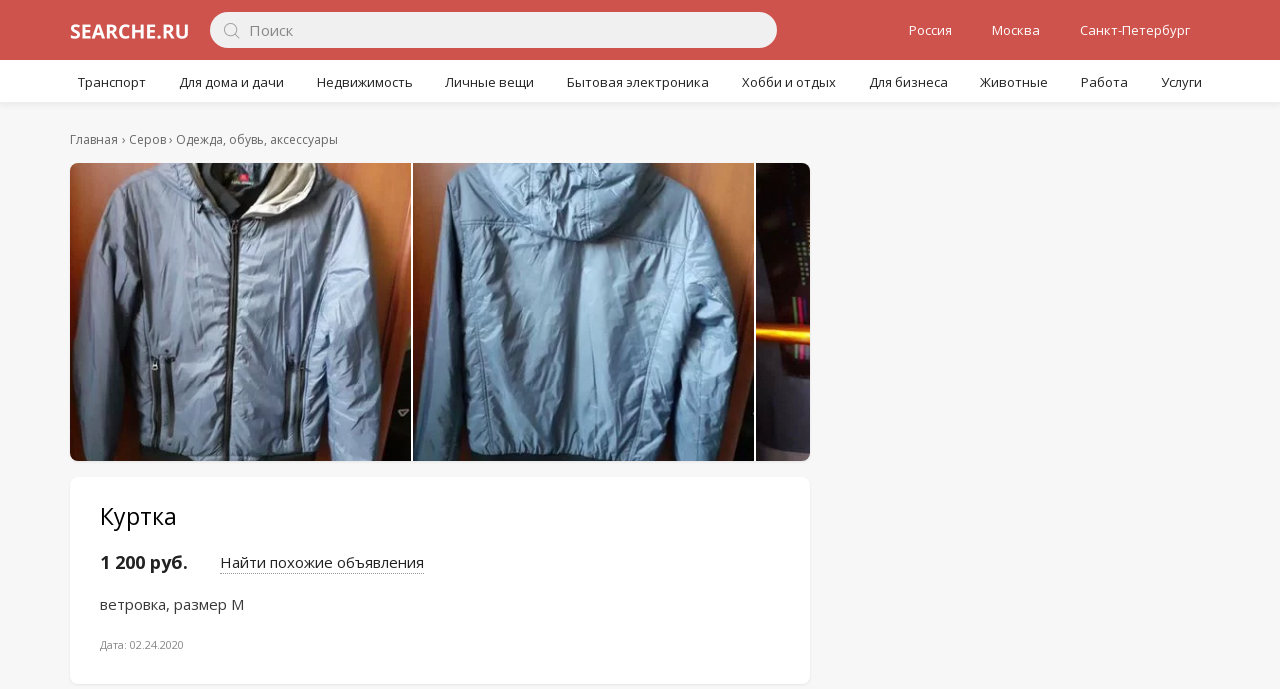

--- FILE ---
content_type: text/html; charset=UTF-8
request_url: https://searche.ru/serov/item/kurtka_2375429
body_size: 3038
content:

<!DOCTYPE html>
<html lang="ru">
    <head>
        <title>Куртка, цена 1 200 руб. - цена, фото на Searche</title>
        <meta name="description" content="Куртка купить. ветровка, размер М Поиск и мониторинг объявлений с разных сайтов. Актуальные объявления каждый день."/>
        <meta name="viewport" content="width=device-width,initial-scale=1,maximum-scale=1,user-scalable=no"/>
        <meta content="text/html; charset=utf-8" http-equiv="Content-Type">
        <link rel="shortcut icon" href="/assets/favicon.ico">
        <script>window.yaContextCb=window.yaContextCb||[]</script>
        <script src="https://yandex.ru/ads/system/context.js" async></script>
        <link href="/assets/css/l-g44.css" rel="stylesheet" type="text/css">
        <link href="/assets/css/m-e29.css" rel="stylesheet" type="text/css" media="screen and (max-device-width:980px),screen and (max-device-width:1024px) and (orientation:portrait)">
    </head>
    <body class="menu">
    <div id="mainoverlay"></div>
    <div id="ph">
        <div class="c">
            <div class="brg">
                <div></div>
            </div>
            <a id="l" href="/" class="nomo"></a>
            <div id="search">
                <form name="s" action="/serov/search" method="GET" id="idSearchF">
                    <input type="text" maxlength="32" value="" name="keyword" id="idSearchBox" placeholder="Поиск" onkeydown="return fsubmit(event)">
                    <a href="#"></a>
                    <button type="button" tabindex="-1" aria-label="Поиск" onClick="if(!$('#idSearchBox').val())$('#idSearchBox').focus();else document.s.submit()"></button>
                </form>
            </div>
            <div class="inx">
                <div></div>
            </div>
            <div class="b">
                <a href="/rossiya/" id="ap">Россия</a>
                <a href="/moskva/" id="ap">Москва</a>
                <a href="/sankt-peterburg/" id="ap">Санкт-Петербург</a>
            </div>
        </div>
        <div id="menu">
            <div>
                <div data-c="1">
<a href="/rossiya/transport/">Транспорт</a>
<div></div>
</div>
<div data-c="2">
<a href="/rossiya/dlya-doma-i-dachi/">Для дома и дачи</a>
<div></div>
</div>
<div data-c="4">
<a href="/rossiya/nedvizhimost/">Недвижимость</a>
<div></div>
</div>
<div data-c="5">
<a href="/rossiya/lichnye-veshchi/">Личные вещи</a>
<div></div>
</div>
<div data-c="6">
<a href="/rossiya/bytovaya-elektronika/">Бытовая электроника</a>
<div></div>
</div>
<div data-c="7">
<a href="/rossiya/khobbi-i-otdykh/">Хобби и отдых</a>
<div></div>
</div>
<div data-c="8">
<a href="/rossiya/dlya-biznesa/">Для бизнеса</a>
<div></div>
</div>
<div data-c="35">
<a href="/rossiya/zhivotnye/">Животные</a>
<div></div>
</div>
<div data-c="110">
<a href="/rossiya/rabota/">Работа</a>
<div></div>
</div>
<div data-c="113">
<a href="/rossiya/uslugi/">Услуги</a>
<div></div>
</div>
            </div>
        </div>
    </div>

        <div id="main">
        <!-- Yandex.RTB R-A-781118-1 -->
<div id="yandex_rtb_R-A-781118-1" style="margin-top:15px;"></div>
<script>window.yaContextCb.push(()=>{
  Ya.Context.AdvManager.render({
    renderTo: 'yandex_rtb_R-A-781118-1',
    blockId: 'R-A-781118-1'
  })
})</script>
           <div id="crumb">
              <ol itemscope itemtype="https://schema.org/BreadcrumbList">
                 <li><a href="/"><span>Главная</span></a></li>
                                    <li itemprop="itemListElement" itemscope itemtype="https://schema.org/ListItem">
                      <a href="https://searche.ru/serov/" itemprop="item">
                         <span itemprop="name">Серов</span>
                         <meta itemprop="position" content="1"/>
                      </a>
                   </li>
                                                     <li itemprop="itemListElement" itemscope itemtype="https://schema.org/ListItem">
                      <a href="https://searche.ru/serov/odezhda-obuv-aksessuary/" itemprop="item">
                         <span itemprop="name">Одежда, обувь, аксессуары</span>
                         <meta itemprop="position" content="2"/>
                      </a>
                   </li>
                               </ol>
           </div>

           <div class="pmain">
              <div id="pcontent">
                 <div class="vi" itemtype="https://schema.org/Product" itemscope>
                    <div class="vit">
                       <div class="pv" tabindex="1">
                          <div class="p">
                                                    <div><img src="https://30.img.avito.st/640x480/8192464330.jpg" title="Куртка" alt="Куртка" itemprop="image"></div>
                                                                              <div><img src="https://23.img.avito.st/640x480/8192464323.jpg" title="Куртка" alt="Куртка" itemprop="image"></div>
                                                                              <div><img src="https://31.img.avito.st/640x480/8192464331.jpg" title="Куртка" alt="Куртка" itemprop="image"></div>
                                                                              <div><img src="https://32.img.avito.st/640x480/8192464332.jpg" title="Куртка" alt="Куртка" itemprop="image"></div>
                                                                              </div>
                       </div>
                    </div>
                    <div style="margin-top:10px;margin-bottom:10px;"><!-- Yandex.RTB R-A-781118-8 -->
<div id="yandex_rtb_R-A-781118-8"></div>
<script>window.yaContextCb.push(()=>{
  Ya.Context.AdvManager.render({
    renderTo: 'yandex_rtb_R-A-781118-8',
    blockId: 'R-A-781118-8'
  })
})</script></div>
                    <div class="cont-tt">
                    <div class="vih">
                       <h1 itemprop="name">Куртка</h1>
                       <div id="abar">
                          <div itemprop="offers" itemtype="https://schema.org/Offer" itemscope>
                             <span class="price" itemprop="price" content="1200">
                                1 200 руб.                                <meta itemprop="priceCurrency" content="RUB"/>
                             </span>
                          </div>
                          <div class="loc"><a href="/serov/odezhda-obuv-aksessuary/search?keyword=куртка" title="Найти похожие объявления">Найти похожие объявления</a></div>
                       </div>
                    </div>
                    <div class="body" itemprop="description">ветровка, размер М</div>
                    <div class="footer">
                    <span>Дата: 02.24.2020</span></div>
                 </div>

                 <!-- Yandex.RTB R-A-781118-2 -->
<div id="yandex_rtb_R-A-781118-2"></div>
<script>window.yaContextCb.push(()=>{
  Ya.Context.AdvManager.render({
    renderTo: 'yandex_rtb_R-A-781118-2',
    blockId: 'R-A-781118-2'
  })
})</script>
<div id="uinfo"><div>
                 <div class="since">Объвление найдено на сайте avito.ru. Перейдите по ссылке для покупки или просмотра более подробной информации</div></div>
                 <div class="ctc"><div class="email"><a rel="nofollow noopener" href="/go.php?id=1863330887">Перейти к объявлению</a></div></div></div>
                 </div>
              </div>

           </div>
        </div>
        <!-- Yandex.RTB R-A-781118-6 -->
        <div id="yandex_rtb_R-A-781118-6"></div>
        <script>window.yaContextCb.push(()=>{
          Ya.Context.AdvManager.render({
            renderTo: 'yandex_rtb_R-A-781118-6',
            blockId: 'R-A-781118-6'
          })
        })</script>
        <!-- Yandex.RTB R-A-781118-6 -->
<script>window.yaContextCb.push(()=>{
  Ya.Context.AdvManager.render({
    type: 'fullscreen',
    platform: 'touch',
    blockId: 'R-A-781118-6'
  })
})</script>
        <!-- Yandex.Metrika counter -->
        <script type="text/javascript" >
           (function(m,e,t,r,i,k,a){m[i]=m[i]||function(){(m[i].a=m[i].a||[]).push(arguments)};
           m[i].l=1*new Date();k=e.createElement(t),a=e.getElementsByTagName(t)[0],k.async=1,k.src=r,a.parentNode.insertBefore(k,a)})
           (window, document, "script", "https://mc.yandex.ru/metrika/tag.js", "ym");

           ym(57482077, "init", {
                clickmap:true,
                trackLinks:true,
                accurateTrackBounce:true
           });
        </script>
        <noscript><div><img src="https://mc.yandex.ru/watch/57482077" style="position:absolute; left:-9999px;" alt="" /></div></noscript>
        <!-- /Yandex.Metrika counter -->
        <div id="pfooter"><div class="c">
        <div class="l">&copy; 2021-2024</div>
        <div class=" r "><a href="#">Обратная связь</a></div></div></div>
        <script src="//ajax.googleapis.com/ajax/libs/jquery/3.5.1/jquery.min.js"></script>
        <script src="//ajax.googleapis.com/ajax/libs/jqueryui/1.12.1/jquery-ui.min.js" defer></script><script src="/assets/js/l-b12.js" defer></script>
                <script>$(document).ready(function(){initSearch();lm.init(1);filter.init();lsw.init();$(".dl img").lazyload({threshold:400});saved.initDl({auth:0,save_title:'В избранное'});$(".dlbar a[title]").tipsy({gravity:'n',offset:8});$("#main a[title],#main div[title]").tipsy();})</script>
  </body></html>

  

--- FILE ---
content_type: text/css
request_url: https://searche.ru/assets/css/l-g44.css
body_size: 24838
content:
@import url("//fonts.googleapis.com/css?family=Open+Sans:400,700&subset=latin,cyrillic-ext,cyrillic,latin-ext");@font-face {
    font-family: "Noto Sans Armenian";
    font-style: normal;
    font-weight: 400;
    src: url(//fonts.gstatic.com/ea/notosansarmenian/v3/NotoSansArmenian-Regular.eot);
    src: url(//fonts.gstatic.com/ea/notosansarmenian/v3/NotoSansArmenian-Regular.eot?#iefix) format("embedded-opentype"),url(//fonts.gstatic.com/ea/notosansarmenian/v3/NotoSansArmenian-Regular.woff2) format("woff2"),url(//fonts.gstatic.com/ea/notosansarmenian/v3/NotoSansArmenian-Regular.woff) format("woff"),url(//fonts.gstatic.com/ea/notosansarmenian/v3/NotoSansArmenian-Regular.ttf) format("truetype");
}

@font-face {
    font-family: "Noto Sans Armenian";
    font-style: normal;
    font-weight: 700;
    src: url(//fonts.gstatic.com/ea/notosansarmenian/v3/NotoSansArmenian-Bold.eot);
    src: url(//fonts.gstatic.com/ea/notosansarmenian/v3/NotoSansArmenian-Bold.eot?#iefix) format("embedded-opentype"),url(//fonts.gstatic.com/ea/notosansarmenian/v3/NotoSansArmenian-Bold.woff2) format("woff2"),url(//fonts.gstatic.com/ea/notosansarmenian/v3/NotoSansArmenian-Bold.woff) format("woff"),url(//fonts.gstatic.com/ea/notosansarmenian/v3/NotoSansArmenian-Bold.ttf) format("truetype");
}

html {
    position: relative;
    min-height: 100%;
}

body {
    font-family: "Noto Sans Armenian","Open Sans","lucida grande",tahoma,arial,sans-serif;
    font-size: 12px;
    color: #000;
    line-height: 1.5;
    width: 100%;
    margin: 0 0 80px;
    padding: 60px 0 0 0;
    background-color: #f7f7f7;
    -webkit-font-smoothing: antialiased;
    -moz-osx-font-smoothing: grayscale;
}

body.menu {
    padding-top: 102px;
}

body.noscroll {
    position: fixed;
    overflow: hidden;
}

.lsw a {
    font-size: 15px;
    color: #222;
    margin: 0;
    padding: 6px 30px;
    cursor: pointer;
    white-space: nowrap;
    float: left;
}

a,a:visited {
    color: #222;
    text-decoration: none;
    transition: all 0.2s;
}

a:active {
    color: #3078ca;
}

a:hover,.dl td a:hover,.dlrel td a:hover,.help_idx a:hover,#crumb a:hover span,.filter .cl a:hover,a.blink:hover {
    color: #0c72ea;
    text-decoration: none;
}

.f10 {
    font-size: 10px;
}
.cont-tt {
    border-radius: 8px;
    background-color: #fff;
    box-shadow: 0 1px 3px 0 rgb(0 0 0 / 8%);
    padding: 10px;
    margin-bottom: 15px;
}

.hdr {
    padding-top: 38px;
    font-size: 18px;
}

.hdr h1 {
    font-size: 24px;
    font-weight: 700;
    margin: 0 0 8px;
}

.f12 {
    font-size: 12px;
}

.f14 {
    font-size: 14px;
    line-height: 1.5;
}

.f16 {
    font-size: 16px;
    line-height: 1.5;
}

.p4 {
    padding: 4px;
}

.p20 {
    padding: 20px;
}

.p40 {
    padding: 40px;
}

li {
    margin-bottom: 8px;
}

ul {
    padding-left: 40px;
}

.cb {
    clear: both;
}

input::-webkit-contacts-auto-fill-button {
    position: absolute;
    right: 0;
    display: none !important;
    visibility: hidden;
    pointer-events: none;
}

input::placeholder,textarea::placeholder {
    color: #888;
    padding-left: 3px;
    transition-duration: .2s;
    transition-property: all;
}

input::-ms-clear {
    display: none;
}

input:focus::placeholder,textarea:focus::placeholder {
    color: #999;
}

#mainoverlay {
    position: absolute;
    z-index: 2;
    display: none;
    overflow: hidden;
    width: 100%;
    height: 100%;
    opacity: 0.4;
    background-color: #000;
}

#main .bubble,.helpo {
    box-sizing: border-box;
    width: 1140px;
    border-radius: 8px;
    background-color: #fff;
    box-shadow: 0 1px 3px 0 rgba(0,0,0,0.08);
}

.helpo {
    display: flex;
}

.pmain {
    display: flex;
    box-sizing: border-box;
    width: 1140px;
}

.bubble.nt {
    margin-top: 20px;
}

#main .bubble .bubble_info {
    font-size: 14px;
    padding: 4px 0 20px 10px;
}

#pagecol {
    display: flex;
}

#menul {
    width: 260px;
    margin-right: 20px;
    text-align: center;
}

#menul>.btn {
    padding: 20px 0;
    text-align: center;
}

#contentr {
    position: relative;
    flex: 1;
    border-radius: 8px;
    /* background-color: #fff; */
    /* box-shadow: 0 1px 3px 0 rgba(0,0,0,0.08); */
}

#menur {
    width: 300px;
    margin-left: 700px;
    text-align: center;
}

#hcontent {
    overflow: hidden;
    width: 1140px;
    margin: auto;
    padding: 0;
    transition: all 0.4s;
}

#pmenu {
    width: 380px;
    height: 100%;
    margin-left: 20px;
    border-radius: 8px;
    box-shadow: 0 1px 3px 0 rgba(0,0,0,0.08);
}

.cat .s {
    padding-bottom: 7px;}

#pcontent {
    position: relative;
    width: 740px;
    padding: 0;
    /* border-radius: 8px; */
    /* background-color: #fff; */
    /* box-shadow: 0 1px 3px 0 rgba(0,0,0,0.08); */
}

#main {
    position: relative;
    clear: both;
    width: 1140px;
    max-width: 1200px;
    margin: auto;
    padding: 0;
    transition: all 0.4s;
}

#hmain {
    background-color: #fff;
}

#menul .filter {
    font-size: 13px;
    position: relative;
    margin: 0 0 10px;
    text-align: left;
    border-radius: 8px;
    /* box-shadow: 0 1px 3px 0 rgba(0,0,0,0.08); */
}

#menul .filter input.ext {
    font-size: 14px;
    box-sizing: border-box;
    width: 76px;
    padding: 5px 20px 5px 2px;
    text-align: right;
    border: none;
    border-bottom: 1px solid #fff;
    border-radius: 0;
    outline: none;
}

#menul .filter input.ext:focus {
    border-bottom: 1px solid #0c72ea;
    box-shadow: none;
}

#menul .filter a.btn {
    position: absolute;
    top: 14px;
    right: -24px;
    display: none;
    opacity: 0.9;
}

#menul .filter a.btn:hover {
    opacity: 1;
}

#menul .filter a.btn>img {
    width: 24px;
    height: 24px;
}

#menul .filter img.cb {
    width: 13px;
    height: 13px;
    margin: 2px 4px 0 0;
    vertical-align: top;
}

#menul .filter div.title {
    font-size: 14px;
    font-weight: bold;
    color: #444;
    padding: 10px 0;
    text-align: left;
}

#menul .filter div.title.t1 {
    margin: 10px 0 2px;
}

#menul .filter div.title a {
    color: #444;
}

#menul .filter select {
    font-size: 12px;
    min-width: 70px;
}

#menul .filter .section>.v {
    padding: 8px 0;
    border-bottom: 1px solid #f2f2f2;
}

#menul .filter .section>.v:last-child {
    border-bottom: none;
}

#menul .filter .section>.v div {
    display: flex;
    align-items: center;
    margin: 6px 0;
}

#menul .filter .section>.v label {
    font-size: 14px;
    color: #444;
    margin-left: 2px;
}

#menul .filter .section>.v label:hover {
    color: #0c72ea;
    cursor: pointer;
}

#menul .filter .section>.v input:focus {
    outline: none;
}

#menul .filter .section>.v input[type=radio] {
    width: 14px;
    height: 14px;
    border: 1px solid #888;
    border-radius: 50%;
    background-color: #fff;
    -webkit-appearance: none;
}

#menul .filter .section>.v input[type=radio]:checked {
    position: relative;
}

#menul .filter .section>.v input[type=radio]:checked::after {
    position: absolute;
    top: 2px;
    right: 2px;
    bottom: 2px;
    left: 2px;
    content: "";
    border-radius: 50%;
    background-color: #448;
}

#menul .filter .section>.v input[type=checkbox] {
    width: 14px;
    height: 14px;
    border: 1px solid #888;
    border-radius: 2px;
    background-color: #fff;
    -webkit-appearance: none;
}

#menul .filter .section>.v input[type=checkbox]:checked {
    position: relative;
    border: 1px solid #888;
}

#menul .filter .section>.v input[type=checkbox]:checked::after {
    position: absolute;
    top: 2px;
    right: 2px;
    bottom: 2px;
    left: 2px;
    content: "";
    border-radius: 2px;
    background-color: #448;
}

#menul .filter .section>.at>div.r select {
    width: 76px;
    border: none;
}

#menul .filter .section>.at select {
    font-size: 14px;
    min-width: auto;
    max-width: 120px;
    text-align-last: right;
    border: none;
}

@media not all and (min-resolution: .001dpcm) {
    @media {
        #menul .filter .section select {
            direction:rtl;
        }
    }
}

#menul .filter .section>.at select:focus {
    border: none;
    box-shadow: none;
}

#menul .filter .section .at {
    position: relative;
    display: flex;
    align-items: center;
    flex-direction: row;
    padding: 10px 0;
    border-bottom: 1px solid #f2f2f2;
}

#menul .filter .section .at:last-child {
    border: none;
}

#menul .filter .section>.at>div:first-child {
    font-size: 14px;
    color: #444;
    overflow: hidden;
    flex: 1;
    margin: 0 6px 0 0;
    text-overflow: ellipsis;
}

#menul .filter .section>.at>div:last-child {
    display: flex;
    align-items: flex-end;
    flex-direction: row;
    text-align: right;
}

#menul .filter .section {
    margin: 10px 0;
    padding: 0 10px;
    /* border-top: 1px solid #f2f2f2; */
    /* border-bottom: 1px solid #f2f2f2; */
    background-color: #fff;
}

#menul .filter .section.at .v:last-child {
    padding-bottom: 0;
}

#menul .filter .section:first-child {
    margin-top: 0;
    border-top: none;
    border-radius: 8px;
}

#menul .filter .section.cat {
    border-bottom: none;
    border-radius: 8px;
}

#menul .filter form .section.cat {
    border-bottom: none;
    border-radius: 8px;
}

#menul .filter form .section.cat:first-child {
    border-radius: 8px;
}

#menul .filter form .section.cat:only-child {
    padding-bottom: 10px;
}

#menul .filter .sline {
    margin-top: 10px;
    padding-top: 10px;
    border-top: 1px solid #f2f2f2;
}

#menul .filter .cl {
    font-size: 12px;
    padding: 2px 8px 2px 10px;
}

#menul .filter .cl:last-child {
    padding-bottom: 10px;
}

#menul .filter .cl .sep {
    font-size: 1px;
    display: block;
    width: 94%;
    height: 10px;
    margin: 16px 0 0;
    padding: 0;
    border-top: 1px dashed #e2e2e2;
    background-image: none;
}

#menul .filter .cl .s {
    font-weight: bold;
    color: #222;
    display: block;
    padding: 6px 2px 6px 12px;
}

#menul .filter .cl .s b {
    display: block;
    padding-bottom: 4px;
}

#menul .filter .cl .t {
    font-weight: 700;
    margin: 0 0 4px;
}

#menul .filter .cl a {
    font-weight: normal;
    display: block;
    margin-left: 12px;
    padding-top: 8px;
}

#menul .filter .cl .sel {
    font-weight: 700;
    color: #000;
    margin-left: 12px;
    padding-top: 8px;
}

#menul .filter .cat>a.p {
    font-size: 13px;
    display: block;
    margin: 10px 0 0 8px;
}

#menul .filter .cat>div.psel {
    font-size: 13px;
    font-weight: bold;
    color: #444;
    margin: 12px 0 0 10px;
}

#ph {
    position: fixed;
    z-index: 50;
    top: 0;
    left: 0;
    width: 100%;
    border-bottom: 1px solid #efefef;
    background-color: #CE534D;
    box-shadow: 0 1px 6px 1px rgba(0,0,0,0.06);
}

#ph>.c {
    display: flex;
    align-items: center;
    width: 1140px;
    max-width: 1140px;
    height: 60px;
    margin: auto;
}

#ph .brg,#ph .inx,#menul .filter .tbar {
    display: none;
}

#ph #l {
    width: 120px;
    height: 22px;
    margin: 0 10px 0 0;
    padding: 0;
    border: none;
    background: url(/assets/img/i.png) 0 -129px;
    background-size: 120px 120px;
}

#ph #l img {
    width: 120px;
    height: 40px;
}

#menu {
    position: relative;
    z-index: 40;
    height: 42px;
    background-color: #fff;
}

#menu>div {
    line-height: 44px;
    display: flex;
    overflow: hidden;
    flex-wrap: wrap;
    justify-content: space-between;
    width: 1140px;
    height: 42px;
    margin: 0 auto;
}

#menu>div>div>a {
    font-size: 13px;
    display: block;
    padding: 0 8px;
    cursor: pointer;
}

#menu>div>div div {
    cursor: auto;
}

#menu>div>div:hover {
    color: #0c72ea;
    cursor: pointer;
}

#menu>div>div:first-child>span {
    font-size: 13px;
    display: block;
    padding: 0 8px 0 22px;
    cursor: pointer;
    background-image: url(/assets/img/m.png);
    background-repeat: no-repeat;
    background-position: 0 center;
    background-size: 16px 16px;
}

#menu>div>div:last-child {
    padding-right: 0;
}

#search {
    position: relative;
    flex-grow: 3;
    margin: 0 10px;
}

#search form {
    position: relative;
    z-index: 51;
    max-width: 600px;
}

#search input {
    font-size: 15px;
    position: relative;
    box-sizing: border-box;
    width: 100%;
    height: 36px;
    padding: 0 10px 0 36px;
    border: none;
    border-radius: 18px;
    outline: none;
    background-color: #f0f0f0;
}

#search input::placeholder {
    color: #888;
}

#search button {
    position: absolute;
    top: 8px;
    left: 10px;
    width: 22px;
    height: 22px;
    padding: 0;
    border: none;
    background: transparent url(/assets/img/i.png) 0 -89px;
    background-size: 120px 120px;
}

#search>form>a {
    position: absolute;
    top: 9px;
    right: 12px;
    display: none;
    width: 16px;
    height: 16px;
    padding: 0;
    border: none;
    background: transparent url(/assets/img/i.png) -23px -39px;
    background-size: 120px 120px;
}

#ph .b {
    font-size: 14px;
    display: flex;
    align-items: center;
    flex-grow: 1;
    justify-content: flex-end;
}

#ph .b #ma {
    font-weight: 400;
    color: #fff;
    display: flex;
    align-items: center;
    padding: 8px 26px 8px 0;
    transition: all 0.2s;
}

#ph .b #ma.in:after {
    width: 6px;
    height: 6px;
    margin: -3px 0 0 8px;
    content: "";
    border-top: 1px solid #222;
    border-right: 1px solid #222;
    transition: all 0.2s;
    transform: rotate(135deg);
}

#ph .b #ma>img {
    width: 32px;
    height: 32px;
    margin-right: 6px;
    border-radius: 50%;
}

#ph .b #ma>span {
    font-size: 14px;
    font-weight: 400;
    color: #222;
    overflow: hidden;
    max-width: 120px;
    white-space: nowrap;
    text-overflow: ellipsis;
    transition: all 0.2s;
}

#ph .b>#ma:hover,#ph .b>#ma:hover>span {
    color: #0c72ea;
    cursor: pointer;
    text-decoration: none;
}

#ph .b #ma:hover::after {
    border-color: #0c72ea;
}

#ph .b #ma>div {
    line-height: 1.5;
    position: absolute;
    z-index: 51;
    top: 54px;
    display: none;
    min-width: 260px;
    max-width: 320px;
    padding: 4px 0;
    border: 1px solid #e0e0e0;
    border-radius: 8px;
    background-color: #fff;
    box-shadow: 0 4px 5px rgba(0,0,0,0.15);
}

#ph .b #ma>div>.p {
    display: flex;
    align-items: center;
    margin-bottom: 4px;
    padding: 16px;
    border-bottom: 1px solid #efefef;
    transition: all 0.2s;
}

#ph .b #ma>div>.p>img {
    width: 54px;
    height: 54px;
    border-radius: 50%;
}

#ph .b #ma>div>.p>img.av_comp {
    border-radius: 6px;
}

#ph .b #ma>div>.p>div {
    overflow: hidden;
    max-width: 240px;
}

#ph .b #ma>div>.p>div>div:first-child {
    font-size: 15px;
    color: #444;
    overflow: hidden;
    padding-bottom: 6px;
    text-overflow: ellipsis;
    transition: all 0.2s;
}

#ph .b #ma>div>.p>div>div:first-child img {
    width: 16px;
    height: 16px;
    margin-left: 6px;
}

#ph .b #ma>div>.p:hover>div>div:first-child {
    color: #0c72ea;
}

#ph .b #ma>div>.p>div>div:last-child {
    font-size: 12px;
    color: #888;
    overflow: hidden;
    text-overflow: ellipsis;
}

#ph .b #ma>div>a {
    font-size: 15px;
    color: #111;
    display: flex;
    align-items: center;
    box-sizing: border-box;
    padding: 8px 16px;
}

#ph .b #ma>div>a:hover {
    background-color: #f5f5f5;
}

#ph .b #ma>div>a>img {
    width: 18px;
    height: 18px;
    margin-right: 10px;
}

#ph .b #ma>div>a>div:first-child {
    width: 18px;
    height: 18px;
    margin-right: 8px;
    background: url(/img/um.png?2) no-repeat 0 0;
    background-size: 198px 18px;
}

#ph .b #ma>div>a>div.umads {
}

#ph .b #ma>div>a>div.umadd {
    background-position: -18px 0;
}

#ph .b #ma>div>a>div.ummsg {
    background-position: -36px 0;
}

#ph .b #ma>div>a>div.umbiz {
    background-position: -54px 0;
}

#ph .b #ma>div>a>div.umsads {
    background-position: -72px 0;
}

#ph .b #ma>div>a>div.umsusers {
    background-position: -90px 0;
}

#ph .b #ma>div>a>div.umssrch {
    background-position: -108px 0;
}

#ph .b #ma>div>a>div.umwallet {
    background-position: -126px 0;
}

#ph .b #ma>div>a>div.umsettings {
    background-position: -144px 0;
}

#ph .b #ma>div>a>div.umhelp {
    background-position: -162px 0;
}

#ph .b #ma>div>a>div.umlogout {
    background-position: -180px 0;
}

#ph .b #ma>div>a>div:nth-child(2) {
    line-height: 22px;
    overflow: hidden;
    flex: 1;
    white-space: nowrap;
    text-overflow: ellipsis;
}

#ph .b #ma>div>a.node {
    display: none;
}

#ph .b #ma>div>a>.msg {
    margin-right: -7px;
    margin-left: 16px;
    padding: 2px 7px;
}

#ph .b #ma>div>a>.cnt {
    font-size: 13px;
    font-style: italic;
    color: #666;
    margin-left: 24px;
}

#ph .b #ma>div>a>.wlt {
    font-size: 12px;
    color: #888;
}

#ph .b #ma>div>a>.msg {
    font-size: 10px;
    font-weight: bold;
    color: #fff;
    text-align: center;
    border-radius: 20px;
    background-color: #c00;
}

#ph .b #ma>div>span {
    display: block;
    margin-top: 4px;
    padding-bottom: 4px;
    border-top: 1px solid #eee;
}

#ph .b #ma>div:before {
    color: #e0e0e0;
    position: absolute;
    top: -7px;
    right: 0;
    left: 0;
    display: block;
    width: 12px;
    height: 12px;
    margin: auto;
    content: "";
    border-top: 1px solid #e0e0e0;
    border-left: 1px solid #e0e0e0;
    background-color: #fff;
    transform: rotate(45deg);
}

#lbar {
    position: fixed;
    z-index: 51;
    top: 24px;
    right: 20px;
    display: inline-block;
    float: none;
    width: 16px;
    height: 11px;
    cursor: pointer;
    vertical-align: middle;
    background-image: url(/assets/img/i.png);
    background-size: 120px 120px;
}

#lbar #lmenu {
    font-size: 12px;
    font-weight: 400;
    position: absolute;
    z-index: 99;
    display: none;
    float: right;
    width: 70px;
    margin: 24px 0 0 -78px;
    padding: 6px 16px;
    text-align: left;
    border: 1px solid #e0e0e0;
    border-radius: 6px;
    background-color: #fff;
    box-shadow: 0 2px 2px rgba(0,0,0,0.15);
}

#lbar #lmenu:before {
    position: absolute;
    top: -7px;
    left: 79px;
    display: block;
    width: 12px;
    height: 12px;
    content: "";
    border-top: 1px solid #ccc;
    border-left: 1px solid #ccc;
    background-color: #fff;
    transform: rotate(45deg);
}

#lbar #lmenu a {
    color: #444;
    position: relative;
    display: block;
    height: 16px;
    margin: 6px 0;
    padding-left: 22px;
}

#lbar #lmenu a:hover {
    color: #0c72ea;
}

#lbar #lmenu a div {
    position: absolute;
    top: 3px;
    left: 0;
    width: 16px;
    height: 12px;
    margin: 0;
    padding: 0;
    background-image: url(/assets/img/i.png);
    background-size: 120px 120px;
}

#lbar.en,#lbar #lmenu a div.en {
    background-position: 0 -41px;
}

#lbar.ru,#lbar #lmenu a div.ru {
    background-position: 0 -53px;
}

#lbar.am,#lbar #lmenu a div.am {
    background-position: 0 -65px;
}

#ph .b #sa {
    font-size: 10px;
    font-weight: 400;
    color: #444;
    line-height: 34px;
    display: inline-block;
    align-items: center;
    justify-content: center;
    width: 32px;
    height: 32px;
    text-align: center;
    opacity: 0.9;
    background: url(/assets/img/i.png) no-repeat -62px -58px;
    background-size: 94px 94px;
    transition-duration: .3s;
    transition-property: opacity;
    filter: grayscale(100%);
    -webkit-filter: grayscale(100%);
}

#ph .b #sa:hover {
    text-decoration: none;
    opacity: 1;
    filter: grayscale(0%);
    -webkit-filter: grayscale(0%);
}

#ph #ap {
    font-size: 13px;
    font-weight: 400;
    color: #fff;
    display: inline-block;
    margin: 0;
    padding: 8px 20px;
    cursor: pointer;
    text-decoration: none;
    transition: all .2s;
}

#ph #ap:hover,button:hover,input[type=submit]:hover,input[type=button]:hover,a.bblink:hover {
  background-color: #e7e7e721;
border-radius: 8px;
}

#ph #apl {
    display: none;
}

#search input:focus,input[type=text]:focus,input[type=tel]:focus,input[type=tel]:focus,input[type=password]:focus,textarea:focus,select:focus {
    border-color: #2c92eb;
    box-shadow: inset 0 1px 1px 0 rgba(0,0,0,0.08),0 0 2px 2px #ceeaf6;
}

#menu>div>div>div {
    position: absolute;
    z-index: 40;
    top: 0;
    left: 0;
    display: none;
    margin: 27px 0 0 0;
}

#menu>div>div>div>div {
    line-height: 1.5;
    position: relative;
    margin: 16px 0 0 0;
    padding: 0;
    border-radius: 0 0 6px 6px;
    background-color: #fff;
    box-shadow: 0 4px 5px rgba(0,0,0,0.15);
}

#menu>div>div:first-child>div>div {
    width: 240px;
    padding: 4px 0 8px 0;
}

#menu>div>div>div>div>span>div {
    line-height: 1.5;
    position: absolute;
    top: 0;
    left: 239px;
    display: none;
    height: 100%;
    margin: 0;
    white-space: nowrap;
    border-radius: 0 0 4px 0;
    background-color: #fff;
    box-shadow: 0 1px 3px 0 rgba(0,0,0,0.08);
}

#menu>div>div>div>div:before {
    position: absolute;
    top: -7px;
    right: 0;
    left: 0;
    display: block;
    width: 12px;
    height: 12px;
    margin: auto;
    content: "";
    border-top: 1px solid #efefef;
    border-left: 1px solid #efefef;
    background-color: #fff;
    transform: rotate(45deg);
}

#menu>div>div>div>div>span {
    display: block;
}

#menu>div>div>span a {
    color: #000;
    line-height: 1.5;
    display: block;
    padding: 8px 6px 8px 16px;
}

#menu>div>div>div>div>span>a {
    font-size: 13px;
    color: #000;
    line-height: 1.5;
    display: block;
    padding: 8px 6px 8px 16px;
}

#menu>div>div>div>div>span>div a,#menu>div>div>div>div>div a {
    font-size: 13px;
    padding: 4px 0;
}

#menu>div>div:first-child>div>div>span>a:after {
    display: block;
    float: right;
    width: 6px;
    height: 6px;
    margin: 4px 8px 0 0;
    content: "";
    border-top: 2px solid #ccc;
    border-right: 2px solid #ccc;
    transform: rotate(45deg);
}

#menu>div>div:first-child>div>div>span:nth-child(13)>a:after,#menu>div>div:first-child>div>div>span:nth-child(18)>a:after {
    display: none;
}

#menu>div a:hover {
    color: #0c72ea;
    cursor: pointer;
    text-decoration: none;
}

#menu .c>span:hover>a:after {
    border-color: #0c72ea;
}

#menu>div i {
    display: block;
    height: 6px;
    margin-bottom: 6px;
    border-bottom: 1px solid #eee;
}

#menu>div .pane {
    display: inline-block;
    box-sizing: border-box;
    width: 290px;
    height: 100%;
    padding: 10px 20px;
    vertical-align: top;
    white-space: normal;
    border-right: 1px solid #efefef;
}

#menu>div .pane:last-child {
    border-right: none;
}

#menu>div .pane1 {
    display: block;
    width: 280px;
    padding: 10px 20px;
}

#menu>div .l {
    font-size: 1px;
    height: 10px;
    margin: 10px 0 0;
    padding: 0;
    border-top: 1px solid #eee;
}

#menu>div b {
    color: #444;
    display: block;
    padding: 2px 0;
}

#menu>div>div>div>div>div b {
    font-size: 13px;
}

#menu>div a {
    display: block;
    padding: 5px 0;
}

#menu>div a:hover {
    text-decoration: none;
}

#menu>div .pane1 .s,#menu>div .pane .s {
    padding: 2px 0 8px 12px;
}

#pfooter {
    font-size: 12px;
    position: absolute;
    right: 0;
    bottom: 0;
    left: 0;
    display: flex;
    clear: both;
    align-content: center;
    width: 100%;
    height: 50px;
    border-top: 1px solid #f2f2f2;
    background-color: #fafafa;
}

#pfooter .c {
    width: 1140px;
    margin: auto;
}

#pfooter .c .r a {
    margin-left: 16px;
}

h1 {
    font-size: 16px;
    font-weight: 700;
    margin: 0 0 8px;
}

h2 {
    font-size: 14px;
    font-weight: 700;
    margin: 4px 0;
}

#crumb {
    display: flex;
    align-items: center;
    height: 46px;
}

#crumb ol {
    color: #666;
    flex: 1;
    margin: 0;
    padding: 0;
    list-style: none;
}

#crumb li,#crumb span {
    font-size: 12px;
    color: #666;
    line-height: 46px;
    display: inline;
}

#crumb li div {
    display: inline;
}

#crumb li + li:before {
    color: #666;
    content: " › ";
}

.vpagetab {
    position: relative;
    margin: 0 0 16px;
    padding: 10px 0;
    text-align: left;
    border-radius: 8px;
    background-color: #fff;
    box-shadow: 0 1px 3px 0 rgba(0,0,0,0.08);
}

.vpagetab div,.vpagetab a {
    font-size: 15px;
    color: #222;
    line-height: 20px;
    position: relative;
    display: block;
    height: 20px;
    padding: 10px 16px 10px 16px;
}

.vpagetab a:hover {
    color: #1c82ec;
    text-decoration: none;
}

.vpagetab div {
    font-weight: bold;
}

.vpagetab div:after {
    position: absolute;
    z-index: 1;
    top: 10px;
    right: -10px;
    bottom: 0;
    width: 0;
    height: 0;
    content: "";
    border-top: 10px solid transparent;
    border-bottom: 10px solid transparent;
    border-left: 20px solid #fff;
}

.vpagetab div span,.vpagetab a span {
    font-weight: normal;
    font-style: italic;
    color: #888;
    float: right;
    padding-right: 8px;
}

.pagetab {
    margin-top: 16px;
    margin-bottom: -4px;
}

.pagetab>a {
    font-size: 15px;
    color: #444;
    display: inline-block;
    padding: 8px 16px 14px 16px;
    transition: all .2s;
}

.pagetab>a:hover {
    color: #0c72ea;
    text-decoration: none;
}

.pagetab .cnt {
    font-size: 10px;
    font-weight: bold;
    color: #fff;
    margin-left: 5px;
    padding: 2px 7px;
    text-align: center;
    border-radius: 20px;
    background-color: #c00;
}

.pagetab>span {
    font-size: 15px;
    color: #0c72ea;
    position: relative;
    display: inline-block;
    padding: 8px 18px 14px 18px;
    border-top: 2px solid #0c72ea;
    border-radius: 6px 6px 0 0;
    background-color: #fff;
    box-shadow: 0 1px 3px 0 rgba(0,0,0,0.08);
}

.pagetab>span:after {
    position: absolute;
    right: -3px;
    bottom: -4px;
    left: -3px;
    display: block;
    height: 8px;
    content: "";
    background-color: #fff;
}

.pagetab>span:first-child:after {
    left: 0;
}

.pagetab .fb {
    color: #000;
    background-color: #fff;
}

.pagetab .pic {
    float: right;
    width: 26px;
    height: 26px;
    margin-top: 6px;
}

.pagetab .pic img {
    border-radius: 2px;
}

.pagetab .l a {
    color: #222;
}

.pagetab .l a:hover,.pagetab .l a:active {
    color: #1c82ec;
    text-decoration: none;
}

.tabbody {
    border-radius: 8px;
    background-color: #fff;
    box-shadow: 0 1px 3px 0 rgba(0,0,0,0.08);
}

.tabbody .help {
    width: auto;
    border: none;
}

#tabmenu {
    font-size: 15px;
    width: 280px;
    margin: 20px;
    padding-top: 10px;
}

#tabmenu .item {
    padding: 6px;
}

#tabmenu .sel {
    font-weight: 700;
}

#tabcontent {
    flex: 1;
    margin: 0;
    padding: 20px;
    border-left: 1px solid #efefef;
}

#tabcontent>.tsmenu {
    margin: 0 10px;
}

#tabcontent>.tsmenu .c {
    display: flex;
    align-items: center;
    padding: 20px 10px;
    border-bottom: 1px dashed #e2e2e2;
}

#tabcontent>.tsmenu .c:first-child {
    padding-top: 10px;
}

#tabcontent>.tsmenu .c:last-child {
    border: none;
}

#tabcontent>.tsmenu .c .l {
    flex: 1;
    margin-right: 40px;
}

#tabcontent>.tsmenu .c .l .t {
    font-size: 18px;
    color: #222;
    margin-bottom: 6px;
}

#tabcontent>.tsmenu .c .l .i {
    font-size: 14px;
    color: #666;
}

.it {
}

.it>div:first-child {
    display: flex;
    align-items: center;
}

.it>div:first-child>div {
    font-size: 15px;
    padding: 10px 14px;
    cursor: pointer;
    border-bottom: 2px solid transparent;
    transition: all .4s;
}

.it>div:first-child>div:hover {
    -webkit-filter: brightness(110%);
}

.it>div:first-child>div.s {
    border-bottom: 2px solid #0c72ea;
}

.it>div:first-child>div>img {
    height: 24px;
}

.it>div:nth-child(2) {
    display: none;
    margin-top: -1px;
    padding: 12px 0 0;
    border-top: 1px solid #efefef;
}

.it>div:nth-child(2)>div {
    display: none;
}

.bip {
    margin: 20px 0;
    border-radius: 8px;
    background-color: #fff;
    box-shadow: 0 1px 3px 0 rgba(0,0,0,0.08);
}

#dialog .bip {
    margin: 0;
}

.bip .help {
    width: auto;
    border: none;
}

.bip>.t {
    font-size: 16px;
    font-weight: bold;
    padding: 16px 20px;
    border-radius: 8px 8px 0 0;
}

.bip>.t.b {
    color: #fff;
    background-color: #d00;
}

.bip>.t.w {
    color: #444;
    background-color: #fc0;
}

.bip>.i {
    font-size: 15px;
    color: #222;
    padding: 10px 30px;
}

.bip>.i>div:first-child {
    font-size: 15px;
    font-weight: bold;
    color: #666;
}

.bip>.i>div:last-child {
    padding: 10px 20px 0;
    box-shadow: none;
}

.bip>.c {
    padding: 12px 12px 12px 30px;
    border-top: 1px solid #eee;
}

.bip>.c>a,.bip>.c>div {
    font-size: 14px;
    display: inline-block;
    margin-right: 12px;
    padding: 8px;
}

.bip>.c>div {
    color: #666;
}

.plogin {
    display: flex;
    flex-direction: column;
    box-sizing: border-box;
    width: 500px;
    margin: 30px auto 0 auto;
    padding: 20px 30px;
    border-radius: 8px;
    background-color: #fff;
    box-shadow: 0 1px 3px 0 rgba(0,0,0,0.08);
}

.plogin .t {
    font-size: 15px;
    color: #444;
    text-align: center;
}

.plogin .h {
    font-size: 20px;
    color: #222;
    margin: 0 0 10px 0;
    text-align: center;
}

.plogin .soclogin {
    display: flex;
    justify-content: center;
    margin: 20px 0 30px 0;
}

.plogin .soclogin a {
    margin: 0 10px;
    transition: all .2s;
}

.plogin .soclogin a:hover {
    -webkit-filter: brightness(110%);
}

.plogin .soclogin a img {
    width: 48px;
    height: 48px;
    border-radius: 50%;
}

.plogin .email {
    margin: 10px 0;
}

.plogin>.l>.email>form>.box {
    margin: 0 20px 20px 20px;
    padding: 0 10px;
    border: 1px solid #e2e2e2;
    border-radius: 6px;
}

.plogin .l .box>div {
    border-top: 1px solid #fff;
    border-bottom: 1px solid #eee;
}

.plogin .l .box>div:last-child {
    border-bottom: 1px solid #fff;
}

.plogin .l .box>div {
    position: relative;
}

.plogin .l .box>div>.forgot {
    position: absolute;
    top: 0;
    right: 10px;
    bottom: 0;
    display: flex;
    align-items: center;
    text-align: right;
    vertical-align: middle;
}

.plogin .box2 {
    padding: 10px 0 24px 0;
}

.plogin>.l>.email>form>.box input {
    margin: 0;
    padding: 12px 8px;
    border: none;
    box-shadow: inset 0 0 0 500px white !important;
}

.plogin form>.btns {
    padding: 0 40px;
}

.plogin .btns input[type=submit] {
    width: 100%;
    margin: 0;
    border-radius: 40px;
}

.plogin .box .felement_err {
    border: none !important;
}

.plogin .error {
    padding: 0 0 16px 0;
}

.plogin .l .forgot a {
    font-size: 12px;
    color: #888;
    transition: all .2s;
}

.plogin .l .forgot a:hover {
    color: #0c72ea;
}

.plogin .r {
    padding: 10px 0 0 0;
    text-align: center;
}

.plogin .r .t {
    font-size: 15px;
    color: #444;
    display: flex;
    align-items: center;
    flex-basis: 100%;
    margin: 8px 0;
}

.plogin .r .t::before,.plogin .r .t::after {
    font-size: 0;
    line-height: 0;
    flex-grow: 1;
    height: 1px;
    margin: 0 8px;
    content: "";
    background: #e2e2e2;
}

.plogin .r .btn {
    padding: 20px 0 21px 0;
}

.plogin .r .btn a {
    color: #0c72ea !important;
    display: block;
    width: 300px;
    max-width: 340px;
    margin: auto;
    padding: 12px;
    border: 1px solid #0c72ea;
    background-color: #fff;
}

.plogin .page_info {
    padding: 0;
    box-shadow: none;
}

.wallet .l>.t,.wallet .r>.t {
    font-size: 20px;
    color: #444;
    margin: 0 0 10px;
}

.wallet {
    display: flex;
}

.wallet .l {
    width: 340px;
    padding: 20px 30px 20px 40px;
}

.wallet .l .i {
    font-size: 13px;
    color: #666;
    padding: 40px 0 6px 2px;
}

.wallet .l .amount {
    font-size: 32px;
    font-weight: 700;
    color: #801400;
    padding: 4px 16px 12px 0;
}

.wallet .l .number {
    font-size: 15px;
    color: #444;
    margin: 2px 0 10px 0;
}

.wallet .r {
    flex: 1;
    padding: 20px 30px 20px 40px;
    border-left: 1px solid #efefef;
}

.wallet .r .c {
    font-size: 15px;
}

.wallet .r .c img {
    float: right;
    width: 80px;
}

.wallet .r .pt {
    font-size: 15px;
    font-weight: bold;
    margin: 4px 0 16px;
}

.wallet li {
    font-size: 15px;
    color: #222;
}

.wallet .r .i {
    font-size: 14px;
    color: #222;
    margin: 16px 0;
    padding-top: 16px;
    border-top: 1px dashed #e2e2e2;
}

.wallet .cc,.wallet .cca {
    margin-bottom: 20px;
}

.wallet .cc .error {
    font-size: 16px;
    color: #d00;
    display: none;
    padding: 0 0 20px 0;
}

.wallet .cc form>span,.wallet .cca form>span {
    display: flex;
    align-items: center;
    padding: 4px 10px;
}

.wallet .cc select {
    font-size: 20px;
    width: 110px;
    padding: 6px 20px 6px 8px;
}

.wallet .cc input,.wallet .cca input {
    font-size: 20px;
    width: 120px;
    padding: 6px 8px;
}

.wallet .cc .bblink,.wallet .cca .bblink {
    margin-left: 12px;
}

.wallet .cc .crc,.wallet .cca .crc {
    font-size: 22px;
    margin-left: 4px;
}

.ft_title .text {
    width: 500px;
    padding: 6px 0;
}

div.flabel {
    font-size: 15px;
    color: #222;
    float: left;
    width: 170px;
    padding-top: 5px;
    text-align: right;
}

div.flabel0 {
    font-size: 15px;
    color: #222;
    float: none;
    width: auto;
    margin: 0 0 6px 10px;
    padding-top: 6px;
    text-align: left;
}

div.flabel.p0 {
    padding-top: 1px;
}

div.felement {
    display: block;
    margin-left: 190px;
    padding: 0 0 10px;
}

div.felement select,div.felement input {
    font-size: 15px;
}

div.felement .ph {
    display: inline-block;
    margin: 0 4px 0 0;
}

div.felement div a {
    font-size: 14px;
    color: #0c72ea;
    margin-left: 12px;
}

.frow {
    display: flex;
    align-items: center;
    flex-direction: row;
    padding: 8px 0;
}

.frow.fh {
    display: none;
}

.frow.top {
    align-items: flex-start;
}

.frow.top>.l {
    margin-top: 5px;
}

.frow>.l {
    font-size: 15px;
    color: #555;
    width: 190px;
    text-align: right;
}

.frow.s>.l {
    width: 90px;
}

.frow .e {
    font-size: 15px;
    flex: 1;
    margin-left: 20px;
}

.frow .i {
    font-size: 13px;
    color: #888;
    max-width: 540px;
    margin: 4px 1px;
}

.frow0 {
    padding: 5px 0;
}

.frow1 {
    padding: 0 0 6px 16px;
}

.frow0 .e {
    position: relative;
}

.frow2 {
    display: flex;
    flex-direction: column;
    padding: 5px 0;
}

.frow2>.l {
    font-size: 15px;
    color: #666;
    width: 100%;
    margin: 0 0 4px 0;
    text-align: left;
}

.frow2 .e {
    font-size: 15px;
    flex: 1;
    width: 100%;
    margin: 0 0 6px 0;
}

.frow .addr {
    display: flex;
    align-items: center;
    max-width: 640px;
}

.frow .addr>a>img {
    width: 28px;
    height: 28px;
    margin-left: 10px;
    transition: all 0.2s;
}

.frow .addr>a:hover>img {
    transform: scale(1.12);
}

.frow .addr_approx {
    margin: 10px 0 10px 4px;
}

.frow .addr_approx .cbox div {
    font-size: 14px;
    color: #666;
    width: 20px;
}

.frow .addr_approx .cbox>div:first-child>span {
    width: 14px;
    height: 14px;
}

.fspacer {
    height: 20px;
}

#idpad,#idprenew {
    color: #888;
    display: inline-block;
    margin-left: 10px;
}

.bdash {
    display: flex;
}

.bdash>.l {
    display: flex;
    flex-direction: column;
    width: 420px;
    padding: 20px 4px 20px 20px;
    border-right: 1px solid #efefef;
}

.bdash>.l>.t {
    font-size: 16px;
    font-weight: bold;
    color: #444;
}

.bdash>.l>.s {
    margin: 2px 0 16px 0;
}

.bdash>.l>.s>div {
    display: flex;
    align-items: center;
    flex-direction: row;
    justify-content: space-between;
    padding: 4px 0 4px 10px;
}

.bdash>.l>.s>div>div:nth-child(2) {
    font-size: 15px;
    margin-left: 20px;
}

.bdash>.l>.s>div>a,.bdash>.l>.s>div>div:last-child {
    box-sizing: border-box;
    width: 36px;
    height: 36px;
    margin-left: 4px;
    padding: 8px;
    border-radius: 50%;
    transition: all 0.2s;
}

.bdash>.l>.s>div>a:hover {
    background-color: #f2f2f2;
}

.bdash>.l>.s>div>a img {
    width: 20px;
    height: 20px;
}

.bdash>.l>.s>div>div:first-child {
    font-size: 15px;
    color: #555;
    flex: 1;
}

.bdash>.l>div.pblock {
    display: block;
    width: 100%;
    padding: 16px 0;
    text-align: center;
    border-top: 1px solid #efefef;
}

.bdash>.l>div.pblock img {
    width: 38px;
    height: 38px;
    margin-bottom: 2px;
}

.bdash>.l>div.pblock>a {
    font-size: 14px;
    display: inline-block;
    width: 90px;
    text-align: center;
    transition: all .2s;
}

.bdash>.l>div.pblock>.g {
    font-size: 14px;
    font-weight: normal;
    color: #000;
    margin: 0;
    opacity: 0.5;
}

.bdash>.l>div.pblock>.g span {
    font-size: 13px;
    font-weight: normal;
}

.bdash>.l>div.pblock .nohp div.t {
    font-size: 16px;
    color: #444;
    margin: 8px 0;
}

.bdash>.l>div.pblock .nohp div.i {
    font-size: 14px;
    color: #666;
}

.bdash>.l>div.pblock .nohp .blink {
    font-size: 17px;
    display: block;
    margin-top: 12px;
}

.bdash>.r {
    flex: 1;
    padding: 20px 60px;
}

.bdash>.r>div {
    margin-bottom: 30px;
}

.bizform {
    margin: 10px 30px;
}

.bizpay {
    margin: 16px 0 0 0;
    padding: 0 16px;
}

.arow {
    display: flex;
    padding: 20px 30px;
    border-bottom: 1px solid #efefef;
}

.arow:last-child {
    border: none;
}

.arow>div:first-child {
    margin-right: 16px;
}

.arow>div:first-child>div:first-child {
    font-size: 17px;
    color: #222;
}

.arow>div:first-child>div:last-child {
    font-size: 14px;
    color: #888;
    overflow: hidden;
    margin-top: 4px;
    text-overflow: ellipsis;
}

.arow>div:last-child {
    flex: 1;
    text-align: right;
}

.arow>div:last-child>a {
    font-size: 15px;
    color: #0c72ea;
    transition: all .2s;
}

.arow>div:last-child>a:hover {
    color: #1c82ec;
    -webkit-filter: brightness(120%);
}

.felement_err {
    border: 1px solid #f22 !important;
}

.felement_err:focus {
    border-color: #f00 !important;
    box-shadow: inset 0 1px 1px 0 rgba(0,0,0,0.08),0 0 2px 2px #fcc !important;
}

div.felement0 {
    display: block;
    margin: 0;
    padding: 0 10px 8px 10px;
}

div.felement0 input[type=text],div.felement0 input[type=password],div.felement0 select,div.frow0 input[type=text],div.frow0 input[type=password],div.frow0 select,textarea {
    padding: 8px;
}

div.felement0 input[type=tel] {
    padding: 8px 8px 8px 24px;
    background-position: 4px 8px;
}

div.felement input,div.felement textarea,div.felement0 input,div.felement0 textarea,div.frow input,div.frow textarea,div.frow0 input,div.frow0 textarea {
    line-height: 1.5;
    box-sizing: border-box;
}

.mapview {
    display: none;
    overflow: hidden;
    height: 180px;
    margin: 6px 0 0 0;
    border-radius: 8px;
}

.mapview img {
    border-radius: 8px;
    box-shadow: 0 1px 3px 0 rgba(0,0,0,0.08);
}

.felement .fe_addr {
    width: 65%;
}

input[type=text],input[type=tel],input[type=password],textarea {
    -webkit-appearance: none;
}

textarea {
    resize: none;
}

.rgroup label {
    font-size: 15px;
    flex: 1;
    padding: 0 0 0 4px;
}

.rgroup {
    display: flex;
}

.rgroup span {
    display: flex;
    align-items: center;
    margin-right: 20px;
}

.rgroup.br {
    flex-direction: column;
}

.rgroup.br span {
    margin-bottom: 10px;
}

.fsec:first-child {
    border-top: none;
}

.fsec {
    padding: 18px 18px 18px 0;
    border-top: 1px dashed #e2e2e2;
}

.fsec>.t {
    font-size: 18px;
    font-weight: 700;
    color: #444;
    padding: 0 0 12px 16px;
}

div.fsec .felement:last-child {
    padding-bottom: 0;
}

.fsec .blink {
    font-size: 14px;
}

.fnotif>span.t {
    font-size: 15px;
    color: #666;
    display: block;
    padding: 6px 0;
}

.fnotif>div {
    font-size: 16px;
    display: flex;
    align-items: center;
    padding: 14px 0;
    border-bottom: 1px dashed #e2e2e2;
}

.fnotif>div:last-child {
    border: none;
}

.fnotif>div>.t {
    flex: 1;
}

.fnotif>div>.i {
    font-size: 14px;
    width: 90px;
    text-align: center;
}

.fnotif>div>.i label.cbox>div:first-child {
    width: auto;
    margin: auto;
}

.fnotif>div>.i label.cbox>div:last-child {
    display: none;
}

.fbtn {
    display: flex;
    align-items: center;
    justify-content: center;
    padding: 30px 20px;
    text-align: center;
    border-top: 1px dashed #e2e2e2;
}

.fbtn input {
    margin: 0 8px;
}

.finfo {
    font-size: 10px;
    font-weight: 400;
    color: #222;
    padding: 2px 0;
}

.formlabelerror {
    font-size: 12px;
    color: red;
}

.postdlg {
    font-size: 15px;
    border-radius: 8px;
    background-color: #fff;
    box-shadow: 0 1px 3px 0 rgba(0,0,0,0.08);
}

.postdlg h1 {
    font-size: 20px;
    font-weight: normal;
    margin: 0 0 16px 0;
}

.postdlg>.l {
    font-size: 15px;
    padding: 20px 30px;
}

.postdlg>.c,.postdlg>form>.c {
    margin: auto;
    padding: 0 20px;
}

.postdlg .btns {
    padding: 30px 20px;
    border-top: 1px solid #efefef;
}

.postdlg.msg {
    max-width: 600px;
    margin: 40px auto 0 auto;
}

.postdlg.msg .pay {
    margin: 20px 0;
}

.postdlg.msg .fbtn {
    padding: 10px 0;
    border: none;
}

.postdlg.msg .fbtn a {
    min-width: 120px;
    margin: 8px;
}

.postdlg.msg .blink {
    padding: 0;
}

.postdlg .info {
    box-shadow: none;
}

.postdlg .fsec {
    border: none;
}

.postdlg .e>textarea {
    height: 240px;
}

.postdlg .e>textarea.bodysec {
    height: 170px;
}

.preview_box {
    display: flex;
}

.preview_box #star {
    display: none;
}

.preview_box #uinfo {
    border: none;
    border-radius: 6px;
}

.preview_box>.l {
    width: 740px;
    padding: 0 0 20px 0;
    border-right: 1px solid #efefef;
}

.preview_box>.r {
    flex: 1;
    height: 100%;
    margin: 10px 0;
}

.preview_box .pv {
    border-radius: 8px 0 0 0;
}

.pay {
    font-size: 15px;
}

.pay .pi {
    margin: 0 0 16px 0;
}

.pay .pi>div {
    font-size: 15px;
    display: flex;
    align-items: center;
    margin: 0;
    padding: 6px 0;
    text-align: left;
    border-bottom: 1px dotted #e2e2e2;
}

.pay .pi>div>div:nth-child(1) {
    flex: 1;
    margin-right: 8px;
    padding-left: 16px;
}

.pay .pi>div>div:nth-child(2) {
    font-size: 15px !important;
    font-weight: 700;
    padding-right: 16px;
    text-align: right;
}

.pay .pi>div>div:nth-child(2) a {
    font-size: 14px;
    font-weight: normal;
    color: #0c72ea;
    display: block;
    margin: 6px 0 2px 0;
}

.pay .pi select {
    font-size: 14px;
    font-weight: bold;
    color: #000;
    margin-right: -18px;
    padding: 0 18px 0 2px;
    cursor: pointer;
    text-align: right;
    text-align-last: right;
    vertical-align: baseline;
    border: none;
}

.pay .pi .tier {
}

.pay .pi .tier>span {
    margin-left: 14px;
}

.pay .pi .tier>span input {
    margin: 0 4px 0 0;
    padding: 0;
}

.pay .pi .tier>span label {
    font-size: 14px;
    cursor: pointer;
}

.pay .pi .tier>span:hover label {
    color: #0c72ea;
}

.pay .pi select:focus {
    outline: none;
    box-shadow: none;
}

.pay li {
    font-size: 14px;
    color: #444;
    margin: 4px 0;
}

.pay .ot {
    font-size: 15px;
    margin: 10px 0;
    padding: 10px 10px 6px 0;
    border-bottom: 1px solid #efefef;
}

.pay .smsc {
    font-weight: 700;
    color: #888;
    margin: 12px 20px 4px;
}

.pay .smsi {
    font-size: 14px;
    margin: 0 10px;
    padding: 8px 10px;
    background-color: #ffe;
}

.pay .i {
    margin-top: 10px;
    padding-top: 10px;
    border-top: 1px dashed #e2e2e2;
}

.pay .i small,.wallet .r .i small {
    display: block;
    margin-top: 8px;
}

.pay .it>div:nth-child(2)>div {
    margin: 0 20px;
}

.pay .btn {
    padding: 10px 0;
    text-align: center;
}

.pay .btn>input[type=submit],.pay .btn a.bblink,.pay .btn input[type=button] {
    min-width: 300px;
}

.pay>.x {
    margin-top: 20px;
    padding: 20px 0 10px;
    text-align: center;
    border-top: 1px solid #efefef;
}

.pay>.x>div:first-child {
    font-size: 15px;
    color: #444;
    margin: 0 0 20px 0;
}

.ga_cl {
    margin: 4px 0 16px 10px;
}

.ha {
    float: left;
    margin: 0 0 8px -30px;
}

.hl {
    background-color: #ffb;
}

.notfound {
    font-size: 16px;
    color: #666 !important;
    display: block !important;
    padding: 40px !important;
}

.dlgt {
    font-size: 11px;
    font-weight: 700;
    padding: 6px;
}

.dlgi {
    font-size: 15px;
    color: #333;
    margin: 0 0 20px 0;
}

.dlg {
    margin-top: 4px;
    margin-bottom: 6px;
    border: 1px solid #eaeaea;
    border-radius: 4px;
}

.dlg .c {
    padding: 0 10px;
}

.dlg_confirm {
    font-size: 16px;
    color: #333;
    padding: 30px 10px;
    text-align: center;
}

.dlg_confirm img {
    display: block;
    width: 72px;
    height: 72px;
    margin: 0 auto 20px;
}

button,input[type=submit],input[type=button] {
    font-size: 15px;
    color: #fff;
    padding: 10px 26px;
    cursor: pointer;
    text-decoration: none;
    border: none;
    border-radius: 6px;
    outline: none;
    background-color: #0c72ea;
    transition: all .2s;
    -webkit-appearance: none;
}

a.blink {
    color: #0c72ea;
    overflow: visible;
    margin: 10px auto 0;
    padding: 6px 20px;
    transition: all .2s;
}

a.bblink {
    font-size: 15px;
    color: #fff !important;
    display: inline-block;
    margin: 0;
    padding: 10px 18px;
    cursor: pointer;
    text-align: center;
    vertical-align: middle;
    text-decoration: none;
    border-radius: 6px;
    background-color: #0c72ea;
    transition: all .2s;
}

a.bblink.disabled {
    cursor: wait;
    background-color: #ccc;
}

a.fb_btn {
    font-size: 20px;
    font-weight: 700;
    color: #fff;
    display: block;
    width: 140px;
    height: 37px;
    margin: 0 auto;
    padding: 9px 15px 1px 15px;
    cursor: pointer;
    text-align: center;
    text-decoration: none;
    border-radius: 4px;
    background-color: #4c66a4;
    transition: all .2s;
}

a.fb_btn:hover {
    background-color: #5b75b3;
}

.felement input[type=button] {
    margin: 0 12px 0 0;
}

#dialog .btns {
    clear: both;
    margin: 4px;
    padding: 20px 10px 14px 10px;
    text-align: center;
}

.cnt {
    font-size: 9px;
    font-weight: 400;
    color: #222;
    white-space: nowrap;
}

.glheader {
    font-size: 15px;
    font-weight: bold;
    color: #444;
    padding: 16px 0 10px 12px;
    white-space: nowrap;
}

tr.action {
    transition: all 0.2s;
}

tr.action:hover {
    cursor: pointer;
    background-color: #fafafa;
}

tr.action:hover a {
    color: #0c72ea;
}

tr.action:hover img {
    -webkit-filter: brightness(110%);
}

.dl .gl {
    display: flex;
    flex-wrap: wrap;
    justify-content: space-around;
    padding: 0 10px;
}

.dl .gl a {
    font-size: 12px;
    position: relative;
    display: inline-block;
    width: 250px;
    height: auto;
    margin: 10px 0;
    vertical-align: top;
    transition: all 0.2s;
}

.dl .gl a:hover {
    text-decoration: none;
    -webkit-filter: brightness(110%);
}

.dl .gl a.h:hover {
    background-color: transparent;
}

.dl .gl a .ulabel {
    position: absolute;
    top: 157px;
    left: 2px;
}

.dl .gl a .clabel {
    line-height: 1.5;
    position: absolute;
    top: 160px;
    right: 2px;
}

.dl .gl a .clabel.k {
    font-size: 12px;
    padding: 2px 6px;
}

.dl .gl a>.l {
    font-size: 15px;
    color: #222;
    line-height: 1.4;
    display: -webkit-box;
    overflow: hidden;
    max-height: 64px;
    text-align: left;
    text-overflow: ellipsis;
    -webkit-line-clamp: 3;
    -webkit-box-orient: vertical;
}

.dl .gl a:hover>.l,.dlrel>div>a:hover>div>div:first-child,.featured .c .s a:hover div {
    color: #0c72ea;
}

.dl .gl a .l3 {
    display: -webkit-box;
    max-height: 65px;
    -webkit-line-clamp: 3;
    -webkit-box-orient: vertical;
}

.dl .gl a>.p {
    font-size: 16px;
    font-weight: 700;
    color: #222;
    margin-bottom: 3px;
}

.dl .gl a>.p .tlabel {
    font-size: 11px;
    float: none;
}

.dl .gl a img {
    width: 250px;
    height: 185px;
    margin-bottom: 6px;
    border-radius: 6px;
    object-fit: cover;
}

.dl .gl a>.at,.featured .c .s a>div>.at {
    font-size: 14px;
    color: #666;
    margin-top: 4px;
}

div.dl>a>div>.at {
    font-size: 14px;
    color: #444;
    margin: 6px 0;
}

.dlbar {
}

.dlbar .list {
    display: inline-block;
    width: 16px;
    height: 16px;
    margin: 0 8px 0 0;
    vertical-align: middle;
    opacity: .3;
    background: url(/assets/img/i.png) -22px -87px;
    background-size: 120px 120px;
    transition-duration: .3s;
    transition-property: opacity;
}

.dlbar .grid {
    display: inline-block;
    width: 16px;
    height: 16px;
    margin: 0 4px 0 0;
    vertical-align: middle;
    opacity: .3;
    background: url(/assets/img/i.png) -22px -104px;
    background-size: 120px 120px;
    transition-duration: .3s;
    transition-property: opacity;
}

.dlbar>.map {
    font-size: 13px;
    color: #222;
    margin: 0 20px 0 0;
    transition-duration: .3s;
}

.dlbar>.map>div {
    display: inline-block;
    width: 16px;
    height: 16px;
    margin: 0 6px 0 0;
    vertical-align: middle;
    opacity: .4;
    background: url(/assets/img/i.png) -39px -87px;
    background-size: 120px 120px;
    transition-duration: .3s;
    transition-property: opacity;
}

.dlbar>.map:hover>div {
    opacity: .6;
}

.dlbar .grid:hover,.dlbar .list:hover {
    opacity: .6;
}

.dlbar .s {
    opacity: 1;
}

.dlbar .sort {
    display: inline-block;
    margin-right: 16px;
}

.dlbar .sort select {
    font-size: 11px;
    color: #444;
    padding: 4px 24px 4px 16px;
    border: 1px solid #e2e2e2;
    border-radius: 4px;
    outline: none;
    background-color: #fff;
}

.dl .actions {
    float: left;
    padding-top: 4px;
}

.dl .search>input[type=text] {
    width: 200px;
    margin: 0 0 0 4px;
}

.dl .user {
    display: flex;
    align-items: center;
    white-space: nowrap;
}

.dl .user img {
    width: 48px;
    height: 48px;
    margin-right: 12px;
    border-radius: 50%;
}

.dl .user>div {
    display: flex;
    flex-direction: column;
}

.dlrev {
    display: flex;
    flex-direction: column;
}

.dlrev>div {
    color: #222;
    display: flex;
    padding: 16px 20px;
    border-bottom: 1px solid #f2f2f2;
}

.dlrev>div:last-child {
    border: none;
}

.dlrev>div>div:first-child {
    width: 140px;
    margin-right: 30px;
    text-align: center;
}

.dlrev>div>div:first-child>div {
    font-size: 15px;
    display: block;
    margin-bottom: 6px;
}

.dlrev>div>div:first-child>div img {
    width: 48px;
    height: 48px;
    margin: 0 0 5px 0;
    border-radius: 50%;
}

.dlrev>div>div:first-child .since {
    font-size: 11px;
    color: #888;
    margin-top: 4px;
}

.dlrev>div>div:last-child {
    flex: 1;
}

.dlrev>div>div:last-child>div:first-child {
    display: flex;
    align-items: center;
    margin-bottom: 12px;
}

.dlrev>div>div:last-child>div:first-child>.s {
}

.dlrev>div>div:last-child>div:first-child>.s>span {
    font-size: 16px;
    color: #ccc;
    margin: 0 2px;
    text-align: center;
}

.dlrev>div>div:last-child>div:first-child>.s>span.on {
    color: #fece1f;
}

.dlrev>div>div:last-child>div:first-child>.i {
    color: #666;
    margin-left: 20px;
}

.dlrev>div>div:last-child>.b {
    font-size: 15px;
    font-weight: normal;
    color: #444;
    line-height: 1.5;
    margin-bottom: 12px;
}

.dlrev>div>div:last-child>.d {
    font-size: 12px;
    font-weight: normal;
    color: #888;
}

.dl .abar {
    display: flex;
    justify-content: flex-end;
    margin: -8px;
    text-align: right;
    white-space: nowrap;
}

.dl .abar img {
    width: 20px;
    height: 20px;
}

.dl img.n,.bdash>.l>div.pblock .nohp img {
    opacity: 0.4;
    filter: grayscale(100%);
    -webkit-filter: grayscale(100%);
}

.dl .abar>a,.dl .abar>div {
    padding: 8px;
    border-radius: 20px;
    transition: all 0.2s;
}

.dl .abar>a:hover {
    background-color: #f2f2f2;
}

.dlf {
    clear: both;
    padding: 30px;
    text-align: center;
}

.dlf a {
  color: #ce534d;
  padding: 14px 14px;
  text-align: center;
  border-radius: 6px;
  transition: all .1s;
  background: #ce534d1f;
  display: block;
  font-weight: 600;
}

.dlf .c {
    font-size: 14px;
    font-weight: 700;
    margin: 0 4px;
    padding: 5px 9px;
    text-align: center;
    border-radius: 4px;
    background-color: #efefef;
}

.dlf a:hover {
    text-decoration: none;
    background-color: #efefef;
}

.dl tr td.headerd {
    font-size: 14px;
    font-weight: 700;
    color: #444;
    padding: 16px 0 8px 12px;
    vertical-align: middle;
    white-space: nowrap;
    border-top: 1px solid #efefef;
}

.dl tr:first-child td.headerd,.dl tr:first-child td.h,.dl tr:first-child td {
    border: none;
}

.tabbody .dl tr.hdr {
    background-color: #f6f6f6;
}

.tabbody .dl tr.hdr td {
    border: none;
}

.dl tr.hdr td {
    font-size: 12px;
    font-weight: bold;
    color: #444;
    vertical-align: middle;
    white-space: nowrap;
    border-top: 1px solid #eee;
    border-bottom: 1px solid #eee;
}

.dl .t {
    font-size: 14px;
    line-height: 1.5;
    float: left;
    width: 360px;
}

.dl td:first-child .t {
    width: 560px;
}

.dl .tf {
    font-size: 14px;
    float: left;
    width: 320px;
}

.dl .p .p2 {
    font-size: 12px;
    color: #888;
    display: block;
}

.dl .d {
    font-size: 11px;
    color: #a2a2a2;
    padding-top: 6px;
}

.dl a:hover .d {
    text-decoration: none;
}

.dl .s {
    margin-top: 4px;
}

.dl .s span {
    font-size: 11px;
    color: #666;
    display: inline-block;
    margin-top: 8px;
    margin-right: 18px;
    white-space: nowrap;
}

.dl .bnr_thumb {
    overflow: hidden;
    width: 96px;
    height: 72px;
    border: 1px solid #e2e2e2;
}

.dl .bnr_thumb img {
    height: 100px;
    margin-top: -10px;
}

#msg_list {
    position: relative;
}

.chatTitle {
    font-size: 20px;
    font-weight: 400;
    line-height: 48px;
    overflow: hidden;
    height: 48px;
    padding: 12px 8px 12px 20px;
    text-overflow: ellipsis;
    border-bottom: 1px solid #eee;
}

.chatTitle a {
    color: #222;
}

.chatTitle .l {
    float: left;
    margin-right: 10px;
}

.chatTitle .l img {
    width: 64px;
    height: 48px;
    border-radius: 6px;
}

.chat {
    clear: both;
}

.chatBody {
    overflow: auto;
    height: 300px;
}

.chatBody .msg {
    display: flex;
    margin: 16px 20px;
    padding: 8px;
}

.chatBody .msg .l {
}

.chatBody .msg .r {
    flex: 1;
    margin-left: 16px;
}

.chatBody .msg .r .msg_u {
    font-size: 14px;
    font-weight: bold;
    float: left;
}

.chatBody .msg .r .msg_u a {
    font-size: 16px;
    color: #333;
}

.chatBody .msg .r .msg_d {
    font-size: 11px;
    color: #444;
    margin-left: 40px;
    text-align: right;
}

.chatBody .msg .r .msg_d img {
    width: 16px;
    height: 16px;
    margin-right: 10px;
}

.chatBody .msg .r .msg_b {
    font-size: 15px;
    color: #222;
    max-width: 650px;
    margin: 10px 0 0 0;
}

.chatReply {
    position: relative;
    border-top: 1px solid #eee;
    border-radius: 0 0 8px 8px;
    background-color: #fff;
}

.chatReply textarea {
    font-size: 15px;
    box-sizing: border-box;
    width: 100%;
    height: 64px;
    padding: 23px 200px 10px 30px;
    border: none;
}

.chatReply textarea:focus {
    box-shadow: none;
}

.chatReply input[type="button"] {
    font-size: 15px;
    color: #0c72ea;
    position: absolute;
    top: 8px;
    right: 0;
    width: 170px;
    height: 48px;
    padding: 0 30px;
    border-left: 1px solid #eee;
    border-radius: 0;
    background-color: #fff;
    transition: none;
}

.chatReply input[type="button"]:hover {
    color: #1c82ec;
}

.chatReply input[type="submit"]:hover,.chatReply input[type="button"]:active,.chatReply input[type="button"]:focus {
    color: #1c82ec;
    outline: none;
}

.chatReply input[type="button"][disabled] {
    text-indent: -999px;
    background: #fff url(/img/loading.gif) no-repeat center center;
}

.dlmsg,.dlpayh,.dlbundles,.dlbp {
    display: flex;
    flex-direction: column;
}

.dlmsg span.replied {
    font-size: 12px;
    font-weight: bold;
    color: #888;
    display: inline-block;
    margin: 4px 10px 4px 0;
}

.dlmsg>a,.dlpayh>span,.dlbundles>span,.dlbundles>div,.dlbp>a {
    color: #222;
    display: flex;
    align-items: center;
    padding: 16px 20px;
    border-bottom: 1px solid #f2f2f2;
    transition: all .2s;
}

.dlmsg>a:last-child,.dlbp>a:last-of-type {
    border: none;
}

.dlmsg .dlf,.dlpayh .dlf {
    border-top: none;
}

.dlmsg>a div {
    overflow: hidden;
    white-space: nowrap;
    text-overflow: ellipsis;
}

.dlmsg>a>div:nth-child(1) {
    display: flex;
    align-items: center;
    width: 90px;
}

.dlmsg>a>div:nth-child(2) {
    display: flex;
    align-items: center;
    flex: 1;
}

.dlmsg>a>div:nth-child(2)>div:nth-child(1) {
    font-size: 15px;
    width: 180px;
    padding: 4px 20px 4px 0;
}

.dlmsg>a>div:nth-child(2)>div:nth-child(1) .cnt {
    font-size: 12px;
    display: inline-block;
    box-sizing: border-box;
    margin-left: 8px;
    padding: 2px 8px;
    text-align: center;
    border-radius: 50%;
    background-color: #eee;
}

.dlmsg>a>div:nth-child(2)>div:nth-child(1) .new {
    font-size: 18px;
    color: #0c72ea;
    margin-right: 2px;
}

.dlmsg>a>div:nth-child(2)>div:nth-child(2) {
    width: 450px;
}

.dlmsg>a>div:nth-child(2)>div:nth-child(3) {
    color: #aaa;
    margin-left: auto;
    text-align: right;
}

.dlmsg a:hover {
    text-decoration: none;
    background-color: #fafafa;
}

.dlmsg .t {
    font-size: 15px;
    display: block;
    margin-bottom: 10px;
}

.dlmsg .desc {
    font-size: 14px;
    color: #888;
    display: block;
    overflow: hidden;
    text-overflow: ellipsis;
}

.dlbundles>div {
    justify-content: flex-end;
}

.dlbundles>span {
    font-size: 15px;
}

.dlbundles>span>div:first-child {
    font-size: 15px;
    width: 300px;
}

.dlbundles>span>div:nth-child(2) {
    display: flex;
    flex-direction: column;
    margin: 0 20px;
}

.dlbundles>span>div:nth-child(2)>div {
    margin: 2px 0;
}

.dlbundles>span>div:nth-child(2)>div span {
    font-size: 15px;
}

.dlbundles>span>div:nth-child(2)>div span:first-child {
    color: #888;
}

.dlbundles>span>div:last-child {
    font-size: 15px;
    color: #333;
    flex: 1;
    margin-left: 10px;
    text-align: right;
}

.dlbundles>span>div:last-child>div:first-child {
    font-size: 14px;
    color: #888;
    margin-bottom: 2px;
}

.dlbundles>span.exp,.dlbundles>span.exp div,.dlbundles>span.exp span {
    color: #aaa !important;
    text-decoration: line-through;
}

.dlbp>a>img {
    width: 120px;
    height: 120px;
    margin-right: 20px;
    border-radius: 6px;
}

.dlbp>a>div>div:first-child {
    font-size: 16px;
    font-weight: bold;
    color: #333;
    transition: all 0.2s;
}

.dlbp>a:hover>div>div:first-child {
    color: #0c72ea;
}

.dlbp>a>div>div:nth-child(2) {
    font-size: 14px;
    color: #999;
    margin-top: 6px;
}

.dlbp>a>div>div:nth-child(3) {
    display: flex;
    margin-top: 10px;
}

.dlbp>a>div>div:nth-child(3)>div {
    font-size: 15px;
    color: #444;
    margin-right: 16px;
}

.dlbp>a>div>div.r {
    margin-top: 10px;
}

.dlpayh>span>div:first-child {
    font-size: 14px;
    display: flex;
    align-items: center;
    flex: 1;
    flex-direction: row;
}

.dlpayh>span>div:first-child>div:first-child {
    color: #222;
    width: 200px;
}

.dlpayh>span>div:first-child>.pt {
    width: 200px;
}

.dlpayh>span>div:first-child>.pt>span:first-child {
    margin-right: 6px;
}

.dlpayh>span>div:first-child>.st {
    flex: 1;
}

.dlpayh>span>div:first-child>.st>div:first-child {
}

.dlpayh>span>div:first-child>.st>div:last-child {
    color: #888;
    margin-top: 10px;
}

.dlpayh>span>div:last-child {
    font-size: 16px;
    font-weight: 600;
    color: #444;
    width: 100px;
    margin-left: 10px;
    text-align: right;
}

#pageTabBar {
    display: flex;
    align-items: center;
    justify-content: left;
    box-sizing: border-box;
    border-bottom: 1px solid #eee;
}

#pageTabBar>div:first-child {
    display: flex;
    align-items: center;
    justify-content: left;
    box-sizing: border-box;
}

#pageTabBar>div:first-child>span,#pageTabBar>div:first-child>a {
    font-size: 15px;
    color: #666;
    margin-bottom: -1px;
    padding: 14px 20px 13px 20px;
    white-space: nowrap;
    border-bottom: 2px solid transparent;
    transition: all 0.2s;
}

#pageTabBar>div:first-child>a:hover {
    color: #0c72ea;
}

#pageTabBar>div:first-child>span {
    color: #0c72ea;
    border-bottom: 2px solid #0c72ea;
}

#pageTabBar .r {
    flex: 1;
    margin-right: 8px;
    text-align: right;
}

#pageTabBar a:hover {
    text-decoration: none;
}

#pageTabBar .c {
    font-size: 12px;
    font-weight: normal;
    font-style: italic;
    color: #888;
    float: none;
    margin-left: 6px;
    padding: 0;
}

#pageButtonBar {
    font-size: 14px;
    display: flex;
    align-items: center;
    justify-content: space-between;
    box-sizing: border-box;
    width: 100%;
    height: 50px;
    padding: 0 6px 0 12px;
    border-bottom: 1px solid #eee;
}

#pageButtonBar .btn {
    display: flex;
}

#pageButtonBar .btn a {
    padding: 8px;
    border-radius: 20px;
    transition: all .2s;
}

#pageButtonBar .btn a:hover {
    background-color: #f2f2f2;
}

#pageButtonBar .btn a img {
    width: 20px;
    height: 20px;
}

.bnr_info {
    line-height: 1.5;
    min-height: 200px;
    margin: 0 10px 10px 0;
    padding-top: 30px;
}

.bnr_info .l {
    font-size: 14px;
    float: left;
    width: 550px;
    padding: 0 20px 30px;
    border-right: 1px solid #e2e2e2;
}

.bnr_info .r {
    float: left;
    margin-left: 40px;
    padding: 16px 0 0;
}

.bnr_list table .bblink {
    font-size: 13px;
    border-radius: 20px;
}

.bnr_list .hdr {
    padding: 30px;
    text-align: right;
}

.bnr_list .dest {
    overflow: hidden;
    width: 250px;
    white-space: nowrap;
    text-overflow: ellipsis;
}

.bnr_type_opt {
    padding: 20px;
    border-top: 1px solid #eaeaea;
}

.bnr_type_opt:first-child {
    border-top: none;
}

.bnr_type_opt .thmb {
    float: left;
    width: 200px;
}

.bnr_type_opt .thmb img {
    padding: 0;
    border: 1px solid #e2e2e2;
    border-radius: 4px;
}

.bnr_type_opt .i {
    float: left;
    max-width: 450px;
}

.bnr_type_opt .i .t {
    font-size: 16px;
    font-weight: 700;
    color: #222;
}

.bnr_type_opt .i .s {
    color: #222;
    margin: 8px 0 0;
}

.bnr_type_opt .i table {
    width: auto;
    padding: 0;
    border-collapse: collapse;
}

.bnr_type_opt .i .d {
    font-size: 10px;
    color: #333;
    margin-top: 8px;
}

.bnr_type_opt .b {
    float: right;
    margin: 0 0 20px;
}

.bnr_type_opt .b .p1 {
    font-size: 14px;
    font-weight: 700;
    color: #333;
    text-align: center;
}

.bnr_type_opt .b .str {
    text-decoration: line-through;
}

.bnr_type_opt .b .p1s {
    font-size: 14px;
    font-weight: 700;
    color: #2a2;
    text-align: center;
}

.bnr_type_opt .b .p2 {
    font-size: 10px;
    font-weight: 400;
    color: #888;
    text-align: center;
}

.bnr_type_opt .b .p3 {
    margin-top: 20px;
    text-align: center;
}

.bnr_act {
    margin-right: 10px;
}

.bnr_act .st {
    font-size: 12px;
    font-weight: 700;
    color: #222;
    margin-bottom: 10px;
    padding-bottom: 10px;
    border-bottom: 1px solid #efefef;
}

.bnr_act .l {
    float: left;
    width: 190px;
    padding-top: 2px;
}

.bnr_act .r {
    padding-left: 190px;
}

.bnr_act .btn {
    margin-top: 10px;
    padding-top: 16px;
    border-top: 1px solid #efefef;
}

.bnr_act table {
    width: 100%;
    border-collapse: collapse;
}

.bnr_act table td {
    padding: 6px;
    vertical-align: middle;
}

#tp .toppost {
    font-size: 15px;
    font-weight: bold;
    color: #444;
    display: flex;
    overflow: auto;
    align-items: center;
    padding: 16px 0 8px 12px;
    white-space: nowrap;
}

#tp .toppost .l {
    margin-right: 12px;
}

#tp {
    border-bottom: 1px solid #eee;
    border-radius: 8px 8px 0 0;
    background-color: #ffe;
}

#tp .dl table {
    border-bottom: 1px solid #f2f2f2;
}

.hlp_icon {
    display: inline-flex;
    align-items: center;
}

.hlp_icon div {
    font-size: 13px;
    font-weight: bold;
    color: #666;
    display: flex;
    align-items: center;
    justify-content: center;
    width: 24px;
    min-width: 24px;
    height: 24px;
    border-radius: 50%;
    background-color: #eee;
    transition: all .2s;
}

.hlp_icon span {
    font-size: 16px;
    color: #0c72ea;
    margin-left: 8px;
    transition: all .2s;
}

.hlp_icon:hover div {
    background-color: #ddd;
}

#bnr {
    display: flex;
    justify-content: center;
    height: 86px;
    margin: 12px 0;
    padding: 10px 0;
    transition: all 0.2s;
}

#bnr .b {
    overflow: hidden;
    width: 724px;
    height: 86px;
    border-radius: 4px;
    background-color: #fff;
}

#bnr iframe {
    position: relative;
    top: -2px;
    left: -2px;
    overflow: hidden;
    width: 728px;
    height: 90px;
    margin: 0 auto;
    padding: 0;
    border: 0;
    border-radius: 4px;
}

.featured {
    width: 100%;
    margin: auto;
}

.featured>.c>.s,.featured>.c>.u {
    margin: 12px 0;
    padding: 8px 0;
}

.featured>.c>.s>a,.featured>.c>.u>a {
    font-size: 18px;
    font-weight: bold;
    color: #333;
    display: block;
    height: auto;
    margin-bottom: 6px;
    transition: all .2s;
}

.featured>.c>.s>a:after,.featured>.c>.u>a:after {
    display: inline-block;
    width: 8px;
    height: 8px;
    margin: 0 0 0 6px;
    content: "";
    border-top: 2px solid #c2c2c2;
    border-right: 2px solid #c2c2c2;
    transition: all .2s;
    transform: rotate(45deg);
}

.featured>.c>.s>a:hover:after,.featured>.c>.u>a:hover:after {
    margin-left: 8px;
    border-color: #0c72ea;
}

.featured>.c>.s>a:hover,.featured>.c>.u>a:hover {
    color: #0c72ea;
}

.featured>.c>.s>.c,.featured>.c>.u>.c {
    display: flex;
    overflow: hidden;
    flex-wrap: wrap;
    justify-content: space-between;
}

.featured>.c>.h {
    overflow: hidden;
    margin: 50px 80px;
    border-radius: 6px;
    transition: all .2s;
}

.featured>.c>.h>a {
    display: flex;
    align-items: center;
    flex-direction: row;
    justify-content: center;
}

.featured>.c>.h img {
    width: 280px;
    min-width: 280px;
    height: 210px;
    border-radius: 8px;
    transition: all .2s;
}

.featured>.c>.h:hover img {
    -webkit-filter: brightness(110%);
}

.featured>.c>.h>a>div>div:nth-child(2)>.cl {
    font-size: 12px;
    color: #fff;
    margin: 0 12px 0 0;
    padding: 4px 6px;
    border-radius: 4px;
    background-color: #e0473e;
}

.featured>.c>.h>a>div {
    padding: 12px 40px;
}

.featured>.c>.h>a>div>div:first-child {
    font-size: 20px;
    overflow: hidden;
    height: 26px;
    margin: 0 0 12px 0;
    text-overflow: ellipsis;
}

.featured>.c>.h>a>div>div:nth-child(2)>.p {
    font-size: 16px;
    font-weight: bold;
    color: #222;
    margin-right: 14px;
}

.featured>.c>.h>a>div>div:nth-child(2)>.l {
    font-size: 13px;
    color: #222;
    overflow: hidden;
    max-width: 420px;
    margin: 0 10px 0 0;
    padding: 0 4px 1px 16px;
    text-overflow: ellipsis;
    background: url(/img/psp.png) no-repeat -174px 2px;
    background-size: 200px 108px;
}

.featured>.c>.h>a>div>div:nth-child(3) {
    font-size: 13px;
    color: #666;
    line-height: 1.6;
    overflow: hidden;
    max-height: 90px;
    margin: 12px 0 0 0;
    text-overflow: ellipsis;
}

.featured>.c>.h2 {
    display: flex;
    justify-content: space-evenly;
    margin: 60px auto 40px auto;
}

.featured>.c>.h2>.c {
    position: relative;
    display: inline-block;
    overflow: hidden;
    width: 280px;
    border-radius: 6px;
}

.featured>.c>.h2>.c>a>.cl {
    font-size: 12px;
    color: #fff;
    position: absolute;
    top: 196px;
    left: 3px;
    margin: 0 12px 0 0;
    padding: 4px 6px;
    border-radius: 4px;
    background-color: #e0473e;
}

.featured>.c>.h2>.c>a {
    display: flex;
    align-items: center;
    flex-direction: column;
    justify-content: space-between;
}

.featured>.c>.h2>.c img {
    width: 280px;
    min-width: 280px;
    height: 225px;
    border-radius: 8px;
    transition: all .2s;
    object-fit: cover;
}

.featured>.c>.h2>.c:hover img {
    -webkit-filter: brightness(110%);
}

.featured>.c>.h2>.c>a>div {
    padding: 12px 0;
    transition: all 0.2s;
}

.featured>.c>.h2>.c>a>div>div:first-child {
    font-size: 17px;
    margin: 0 0 6px 0;
}

.featured>.c>.h2>.c>a>div>div:first-child .p {
    font-weight: 700;
    color: #000;
    margin-bottom: 4px;
}

.featured>.c>.h2>.c>a>div>div:nth-child(2) {
    font-size: 13px;
    color: #666;
    line-height: 1.5;
    overflow: hidden;
    text-overflow: ellipsis;
}

.featured .c>.s>.c>a {
    position: relative;
    display: inline-block;
    width: 174px;
    margin: 8px 0;
    text-align: left;
    vertical-align: top;
    transition: all 0.2s;
}

.featured .c .s a:hover,.featured .c .u a:hover {
    text-decoration: none;
    -webkit-filter: brightness(110%);
}

.featured .c .s a:hover>div>.t,.featured>.c>.u>.c>a:hover>div {
    color: #0c72ea !important;
}

.featured .c .s a img {
    width: 174px;
    height: 165px;
    border-radius: 6px;
    transition: all 0.2s;
    object-fit: cover;
}

.featured .c .s a>div {
    margin: 6px 0;
}

.featured .c .s a>div>.t {
    font-size: 15px;
    color: #222;
    line-height: 21px;
    display: -webkit-box;
    overflow: hidden;
    max-height: 44px;
    text-overflow: ellipsis;
    transition: all 0.2s;
    -webkit-line-clamp: 2;
    -webkit-box-orient: vertical;
}

.featured .c .s a>div>div.p {
    font-size: 16px;
    font-weight: 700;
    color: #222;
    margin-bottom: 2px;
}

.featured>.c>.s>.c a>span {
    font-size: 12px;
    color: #fff;
    position: absolute;
    top: 137px;
    left: 2px;
    display: block;
    margin-right: 4px;
    padding: 4px 6px;
    border-radius: 4px;
    background-color: #e0473e;
}

.featured>.c>.u>.c>a {
    display: inline-block;
    width: 110px;
    margin: 8px 4px;
    text-align: center;
    transition: all 0.2s;
}

.featured>.c>.u>.c>a>img {
    width: 110px;
    height: 110px;
    margin-bottom: 6px;
    border-radius: 10px;
    box-shadow: 0 0 3px 3px rgba(200,200,200,0.3);
}

.featured>.c>.u>.c>a>div.r {
    zoom: 0.9;margin: 6px 0;
}

.featured>.c>.u>.c>a>div:last-child {
    font-size: 15px;
    color: #222;
    overflow: hidden;
    max-height: 48px;
    text-overflow: ellipsis;
    transition: all 0.2s;
}

body.f #ph>.c,body.f #pfooter .c {
    width: auto;
    max-width: 1900px;
    margin: auto 40px;
}

body.f #menu>div {
    width: auto;
    max-width: 1200px;
    margin: auto;
}

body.f #lbar {
    right: 6px;
}

div.dle>.l>div {
    display: flex;
    padding: 16px;
    border-top: 1px solid #efefef;
}

div.dle>.l>div:last-of-type {
    border-radius: 0 0 8px 8px;
}

div.dle>.l>div>span {
    width: 190px;
    margin-right: 20px;
}

div.dle>.inf {
    font-size: 15px;
    color: #666;
    display: flex;
    align-items: center;
    padding: 20px;
    border-bottom: 1px solid #efefef;
}

div.dle>.inf .hlp_icon {
    margin-left: 8px;
}

.dlsearch {
    padding: 16px 20px;
    border-bottom: 1px solid #efefef;
}

.dlsearch form {
    box-sizing: border-box;
    width: 100%;
    margin: 0;
    padding: 0;
    text-align: right;
}

.dlsearch form select {
    display: inline-block;
    max-width: 260px;
    margin-right: 10px;
}

.dlsearch form .txt {
    position: relative;
    display: inline-block;
}

.dlsearch form input {
    color: #333;
    display: inline-block;
    width: 300px;
    padding: 6px 44px 6px 8px;
    border-radius: 6px;
    outline: none;
    background-color: #fff;
}

.dlsearch .ctrl {
    position: absolute;
    top: 0;
    right: 6px;
    bottom: 0;
    display: flex;
    align-items: center;
    justify-content: center;
}

.dlsearch form input[type=submit] {
    width: 22px;
    height: 22px;
    padding: 0;
    border: none;
    background: url(/assets/img/i.png) 0 -89px;
    background-size: 120px 120px;
}

.dlsearch form a.x {
    display: block;
    width: 16px;
    height: 16px;
    margin-right: 1px;
    padding: 0;
    border: none;
    background: #fff url(/assets/img/i.png) -23px -40px;
    background-size: 120px 120px;
}

div.dle>.l>div>div {
    position: relative;
    display: flex;
    flex: 1;
    flex-direction: column;
    margin-top: -2px;
    margin-left: 12px;
}

div.dle>.l>div>div>a,div.dle>.l>div>div>div:first-child {
    font-size: 16px;
    color: #222;
    margin: -2px 150px 4px 0;
}

div.dle>.l>div>div>a:hover {
    color: #0c72ea;
}

div.dle>.l>div>div>.c {
    font-size: 14px;
    color: #999;
    margin-top: 4px;
}

div.dle>.l>div>div>.ll {
    margin: 6px 0;
}

div.dle>.l>div>div>.d {
    font-size: 14px;
    color: #666;
    margin-top: 16px;
}

div.dle>.l>div>div>.s {
    margin-top: 12px;
}

div.dle>.l>div>div>.s span,div.dle>.l>div>div>.s a {
    font-size: 14px;
    color: #666;
    display: inline-block;
    margin-right: 26px;
    cursor: default;
    white-space: nowrap;
}

div.dle>.l>div>div>.s a {
    color: #0443da;
    cursor: pointer;
}

div.dle>.l>div>div>.s a:hover {
    color: #0c72ea;
}

div.dle>.l>div>div>.s img {
    width: 16px;
    height: 16px;
    margin-right: 6px;
}

div.dle>.l>div>div>.w {
    font-size: 13px;
    color: #900;
    margin: 10px 10px 0 0;
    border-radius: 8px;
}

div.dle>.l>div>div>.w>.t {
    font-size: 14px;
    font-weight: bold;
    margin-bottom: 8px;
}

div.dle>.l>div>div>.a {
    margin-top: 24px;
}

div.dle>.l>div>div>.a>div {
    display: flex;
}

div.dle>.l>div>div>.a>div:first-child>a,div.dle>.l>div>div>.a>div:first-child>span {
    display: inline-block;
    margin-right: 16px;
    text-align: center;
}

div.dle>.l>div>div>.a>div:first-child>span {
    opacity: 0.5;
}

div.dle>.l>div>div>.a>div:first-child>a>img,div.dle>.l>div>div>.a>div:first-child>span>img {
    width: 22px;
    height: 22px;
}

div.dle>.l>div>div>.a>div:first-child>a>div,div.dle>.l>div>div>.a>div:first-child>span>div {
    font-size: 12px;
    margin-top: 3px;
    transition-duration: .2s;
    transition-property: color;
}

div.dle>.l>div>div>.a>div:first-child>span>span {
    font-size: 12px;
    color: #222;
    display: block;
    margin-top: 1px;
}

div.dle>.l>div>div>.a>div:nth-child(2) {
    position: absolute;
    top: -8px;
    right: -8px;
    display: flex;
}

div.dle>.l>div>div>.a>div:nth-child(2)>a>img,div.dle>.l>div>div>.a>div:nth-child(2)>div>img {
    width: 20px;
    height: 20px;
}

div.dle>.l>div>div>.a>div:nth-child(2)>a {
    padding: 8px;
    border-radius: 50%;
    transition: all 0.2s;
}

div.dle>.l>div>div>.a>div:nth-child(2)>div {
    padding: 8px;
    opacity: 0.5;
    filter: grayscale(100%);
    -webkit-filter: grayscale(100%);
}

div.dle>.l>div>div>.a>div:nth-child(2)>a:hover,div.dle>.l>div>div>.a>div:nth-child(2)>.on {
    background-color: #f2f2f2;
}

div.dle>.l>div>div>.a>div:nth-child(2)>a.btn {
    padding: 6px 20px;
    border-radius: 32px;
    background-color: #f2f2f2;
}

div.dle>.l>div>div>.a>div:nth-child(2)>a.btn img {
    margin-right: 6px;
}

div.dl,div.dle .l {
    display: flex;
    flex-direction: column;
    width: 100%;
}

div.dl>a {
    display: flex;
    padding: 8px;
    /* border-top: 1px solid #efefef; */
    transition: all 0.2s;
    background: white;
    margin-bottom: 10px;
    box-shadow: 0 1px 3px 0 rgb(0 0 0 / 5%);
    border-radius: 8px;
}

div.dl.u>a {
    align-items: center;
}

div.dle>.l>div:first-of-type {
    border: none;
}

div.dl>a:first-of-type {
    border: none;
    /* border-radius: 8px 8px 0 0; */
    /* background: white; */
}

div.dl>a:last-of-type {
    border-radius: 0 0 8px 8px;
}

div.dl>a:hover,.dlbp>a:hover {
    background-color: #fbfbfb;
}

div.dl>a.h:hover,#tp div.dl>a:hover {
    background-color: #ffffee9c;
}

div.dl>a>img,div.dle>.l>div>img {
    width: 190px;
    height: 134px;
    margin-right: 20px;
    border-radius: 6px;
    object-fit: cover;
}

div.dl.u>a>img {
    width: 64px;
    height: 64px;
    margin-right: 20px;
    border-radius: 50%;
}

div.dl.u>a>img.av_comp {
    border-radius: 6px;
}

div.dl.s>a>img {
    width: 20px;
    height: 20px;
    margin: 3px 20px 0 0;
}

div.dl>a>img,div.dl>a>span {
    width: 165px;
    margin-right: 20px;
}

div.dl.a>a>span,div.dl.p>a>span {
    width: 0;
    height: 0;
}

div.dl>a>div:nth-child(2) {
    flex: 1;
}

div.dl.s>a>div:nth-child(2) {
    font-size: 15px;
}

div.dl>a>div>div:first-child {
    font-size: 16px;
    overflow-wrap: anywhere;
    margin-top: 8px;
    font-weight: 600;
}

div.dl>a>div>div:first-child.del {
    color: #bbb;
    text-decoration: line-through;
}

div.dl>a>div>div:nth-child(2) {
    display: flex;
    align-items: center;
    flex-wrap: wrap;
    /* margin-top: 6px; */
}

div.dl.s>a>div>div:nth-child(2) {
    font-size: 14px;
    color: #666;
    display: block;
    margin-top: 10px;
}

div.dl>a>div>div.newads {
    display: flex;
    align-items: center;
    margin-top: 10px;
}

div.dl>a>div>div.newads>div:first-child {
    font-size: 12px;
    font-weight: bold;
    color: #fff;
    margin-right: 6px;
    padding: 2px 7px;
    text-align: center;
    border-radius: 20px;
    background-color: #0c72ea;
}

div.dl>a>div>div.newads>div:nth-child(2) {
    font-size: 14px;
    color: #666;
}

div.dl.u>a>div>div:nth-child(2) {
    font-size: 15px;
    color: #444;
    margin-top: 6px;
}

div.dl.u>a>div>div:first-child {
    font-size: 16px;
}

div.dl>a>div>div:nth-child(2)>.p {
    font-size: 15px;
    font-weight: 500;
    color: #333;
    overflow: hidden;
    margin: 4px 12px 4px 0;
    white-space: nowrap;
}

div.dl>a>div>div:nth-child(2)>.po {
    font-size: 15px;
    font-weight: 700;
    color: #999;
    overflow: hidden;
    margin: 4px 8px 4px 0;
    white-space: nowrap;
    text-decoration: line-through;
}

div.dl>a>div>div:nth-child(2)>.pc {
    font-size: 14px;
    overflow: hidden;
    margin: 4px 16px 4px 0;
    white-space: nowrap;
}

div.dl>a>div>div:nth-child(2)>.pc.p1 {
    color: #0c0;
}

div.dl>a>div>div:nth-child(2)>.pc.p2 {
    color: #c00;
}

div.dl>a>div>div:nth-child(2)>.c {
    font-size: 10px;
    color: #000;
    margin: 4px 10px 4px 0;
    padding: 4px 6px;
    border-radius: 6px;
    background-color: #dfdfdf;
}

div.dl>a>div>div:nth-child(2)>.k {
    font-size: 12px;
    color: #000;
    margin: 4px 10px 4px 0;
    padding: 3px 10px;
    white-space: nowrap;
    border-radius: 6px;
    background-color: #dfdfdf;
}

div.dl>a>div>div:nth-child(2)>.u {
    font-size: 12px;
    color: #fff;
    margin: 4px 12px 4px 0;
    padding: 5px 8px;
    border-radius: 6px;
    background-color: #e0473e;
}

div.dl>a>div>.c {
    font-size: 13px;
    color: #777;
    margin-bottom: 26px;
    margin-top: 6px;
}

div.dl>a>div>.d {
    font-size: 12px;
    color: #a2a2a2;
    margin-top: 4px;
    padding: 0;
}

div.dl>.dlf {
  padding: 0px;
text-align: center;
}

div.dl>div.hdr {
    font-size: 15px;
    font-weight: bold;
    color: #444;
    padding: 16px 0 8px 12px;
    vertical-align: middle;
    white-space: nowrap;
}

.dlhdr {
    font-size: 14px;
    font-weight: 700;
    color: #444;
    padding: 16px 0 8px 12px;
    vertical-align: middle;
    white-space: nowrap;
    border-top: 1px solid #efefef;
}

div.dl .star {
    display: block;
    align-self: center;
    width: 21px;
    height: 21px;
    margin-left: 6px;
    background: url(/assets/img/i.png) -39px -37px;
    background-size: 60px 60px;
}

.dl.usess td {
    padding: 12px 8px;
    vertical-align: middle;
}

.dl .r>div {
    width: 160px;
    height: 120px;
    border-radius: 3px;
}

.dl td.h {
    border-top: 1px solid #f2f2f2;
    background-color: #ffffef;
}

.dl td {
    font-size: 14px;
    overflow: hidden;
    max-width: 400px;
    margin: 0;
    padding: 16px;
    border-spacing: 10px;
    text-align: left;
    border-top: 1px solid #efefef;
}

.dl td .remark {
    font-size: 12px;
    font-style: italic;
    color: #444;
    clear: both;
    padding-top: 16px;
}

.dl td.r {
    width: 160px;
    text-align: center;
}

.dl td.r img {
    width: 160px;
    height: 120px;
    padding: 0;
    border-radius: 4px;
    background-color: #fff;
    transition: all 0.2s;
}

.dl td.r img:hover {
    -webkit-filter: brightness(110%);
}

.dl .lblc {
    margin: 10px 0 8px;
}

.ulabel {
    font-size: 12px;
    color: #fff;
    margin-right: 4px;
    padding: 4px 6px;
    border-radius: 6px;
    background-color: #e0473e;
}

.klabel {
    font-size: 13px;
    color: #000;
    margin-right: 4px;
    padding: 3px 6px;
    border-radius: 6px;
    background-color: #dfdfdf;
}

.dlrel {
  /* margin: 6px 0 0 0; */
 padding: 10px;
 border-top: 1px solid #f2f2f2;
 border-radius: 8px;
 background-color: #fff;
}

.dlrel>div>a {
    display: flex;
    padding: 10px 0 10px 2px;
}

.dlrel>div>a:hover {
    text-decoration: none;
    -webkit-filter: brightness(110%);
}

.dlrel>div>a>div {
    flex: 1;
    margin-top: -2px;
}

.dlrel>div>a>div>div:first-child {
    font-size: 14px;
    color: #333;
    display: -webkit-box;
    overflow: hidden;
    flex: 1;
    min-height: 30px;
    max-height: 68px;
    text-align: left;
    text-overflow: ellipsis;
    -webkit-line-clamp: 4;
    -webkit-box-orient: vertical;
}

.dlrel>div>a.n>div>div:first-child {
    display: flex;
    align-items: center;
}

.dlrel>div>a>div .np {
    max-height: 84px !important;
    -webkit-line-clamp: 4 !important;
    -webkit-box-orient: vertical;
}

.dlrel>div>a>div>div:nth-child(2) {
    font-size: 14px;
    font-weight: 700;
    color: #333;
    margin-top: 4px;
}

.dlrel>div>a>div>span {
    font-size: 12px;
    color: #fff;
    display: table;
    margin-top: 4px;
    padding: 3px 6px;
    border-radius: 6px;
    background-color: #e0473e;
}

.dlrel>div>a.n>div {
    align-items: center;
}

.dlrel>div>a>img {
    width: 140px;
    height: 105px;
    margin-right: 10px;
    border-radius: 6px;
    object-fit: cover;
}

.dlrel>div>a:nth-child(n+7) {
    display: none;
}

.trel {
    font-size: 14px;
    font-weight: bold;
    color: #393939;
    display: block;
    padding: 0 0 6px 2px;
    text-align: left;
}

.anf {
    padding: 10px 20px;
}

.anf h1 {
    font-size: 22px;
    font-weight: 400;
    margin: 0;
}

.anf div {
    font-size: 16px;
    color: #666;
    margin: 16px 0 0 0;
}

td .pv {
    font-size: 10px;
    border-bottom: 1px solid #e6e6f6;
}

.thumb {
    float: left;
    margin-right: 6px;
}

.helpo .help {
    line-height: 1.6;
    width: 760px;
    padding: 20px 40px;
    border-right: 1px solid #ececec;
}

.postdlg>.tos>.help {
    line-height: 1.6;
    margin: 30px 20px 0 20px;
    padding: 20px 30px;
    background-color: #fff;
}

.postdlg>.tos>.fbtn>a {
    min-width: 160px;
    margin: 4px 20px;
    padding: 10px 18px;
    border-radius: 20px;
}

.postdlg>.tos>.help>.i {
    font-size: 16px;
    font-weight: bold;
    padding: 0 0 20px 0;
}

.help>div,.help p {
    font-size: 16px;
    color: #222;
    line-height: 1.7;
    padding: 6px 8px 8px 0;
}

.help a {
    border-bottom: 1px dashed #888;
}

.help a:hover {
    border-bottom: 1px dashed #0c72ea;
}

.help h1 {
    font-size: 26px;
    font-weight: 600;
    color: #222;
    line-height: 1.2;
    margin: 0 0 12px;
}

.help li {
    font-size: 16px;
    color: #222;
    line-height: 1.6;
}

.help .warn {
    font-size: 16px;
    color: #222;
    margin: 16px 8px 16px 0;
    padding: 16px 8px 16px 46px;
    border-top: 1px solid #eaeaea;
    border-bottom: 1px solid #eaeaea;
    background: url(/img/helpwarn.png) no-repeat 0 center;
    background-size: 32px 32px;
}

.help .title {
    font-size: 20px;
    font-weight: 600;
    color: #222;
    line-height: 1.5;
    padding: 10px 0 4px;
}

.help_idx {
    font-size: 15px;
    width: 300px;
    padding: 20px;
    text-align: left;
}

.help_idx .i {
    font-weight: 700;
    padding: 6px 0;
}

.help_idx a {
    font-size: 15px;
    font-weight: normal;
    color: #444;
}

.help_idx .grp {
    font-size: 15px;
    color: #222;
    padding: 4px 0 8px;
    text-align: left;
}

.help_idx .sep {
    font-size: 1px;
    width: 94%;
    margin-top: 4px;
    padding-bottom: 10px;
    border-top: 1px solid #eee;
}

.help .num {
    color: #000;
    margin: 0 0 6px;
    padding: 2px 8px 2px 0;
}

.help .num .l {
    float: left;
    padding: 0;
}

.help .num .r {
    margin-left: 20px;
    padding: 0;
}

.help .bl {
    color: #222;
    margin: 0 0 6px;
    padding: 2px 8px 2px 0;
}

.help .bl .l {
    float: left;
    width: 35px;
    margin-left: 20px;
    padding: 0;
}

.help .bl .r {
    margin-left: 60px;
    padding: 0;
}

.helpo .c {
    padding: 20px;
    vertical-align: top;
}

.helpo .s {
    margin-bottom: 12px;
}

.helpo .s .grp {
    font-size: 18px;
    font-weight: 600;
    color: #222;
    padding: 0 0 4px;
    text-align: left;
}

.help .icon {
    display: flex;
}

.help .icon img {
    display: block;
    width: 32px;
    height: 32px;
    margin: 8px 20px 0 0;
}

.help .icon div {
    flex: 1;
    padding: 0;
}

.help .image {
    display: flex;
}

.help .image img {
    display: block;
    margin: 8px 20px 0 0;
}

.help .image div {
    flex: 1;
    padding: 0;
}

.cld {
    float: left;
    width: 200px;
    margin: 0 6px;
}

.cl {
    margin: 0 0 8px;
}

.cl .bt {
    font-size: 12px;
    padding: 2px;
}

.cl .bs {
    font-size: 11px;
    padding: 2px 2px 2px 20px;
}

.cl .br a {
    font-size: 11px;
    display: block;
    padding: 3px 4px 3px 20px;
}

#puheader>.head {
    margin: 0 0 16px 0;
    border-radius: 8px;
    background-color: #fff;
    box-shadow: 0 1px 3px 0 rgba(0,0,0,0.08);
}

#puheader>.head>.bnr img {
    width: 1140px;
    height: 228px;
    border-radius: 8px 8px 0 0;
    object-fit: cover;
}

#puheader>.head>.i {
    display: flex;
    align-items: flex-start;
    flex-direction: row;
    justify-content: space-between;
    margin-top: -10px;
    padding: 0 20px 16px;
}

#puheader>.head>.i>.l {
    display: flex;
    align-items: center;
    flex-direction: row;
}

#puheader>.head>.i>.l>.lav img {
    width: 96px;
    height: 96px;
    border-radius: 50%;
}

#puheader>.head>.i>.l>.n {
    margin-top: 10px;
}

#puheader>.head>.i>.l>.l img {
    width: 144px;
    height: 144px;
    border-radius: 6px;
    box-shadow: 0 0 4px 4px rgba(200,200,200,0.4);
}

#puheader>.head>.i>.l>.l,#puheader>.head>.i>.l>.lav {
    margin-right: 20px;
}

#puheader>.head>.i>.l>.n>div:first-child {
    font-size: 26px;
    overflow: hidden;
    max-width: 420px;
    height: 40px;
    white-space: nowrap;
    text-overflow: ellipsis;
}

#puheader>.head>.i>.l>.n>div:first-child img,#uinfo>div:first-child>.n div:last-child img {
    width: 20px;
    height: 20px;
    margin-left: 6px;
}

#puheader>.head>.i>.l>.n>.st {
    display: flex;
    margin-top: 4px;
}

#puheader>.head>.i>.l>.n>.st>div {
    font-size: 14px;
    color: #666;
    margin-right: 16px;
}

#puheader>.head>.i>.l>.n>.r {
    margin-top: 16px;
}

#puheader>.head>.i>.l>.n>.r .stars {
    font-size: 16px;
    display: flex;
    align-items: center;
    --percent: calc(var(--rating) / 5 * 10%);
    --px: calc(var(--rating) / 10 * 16px + var(--ratingfloor) * 3px);
}

#puheader>.head>.i>.l>.n>.r .stars::before {
    content: "ÃƒÆ’Ã†â€™Ãƒâ€šÃ‚Â¢ÃƒÆ’Ã¢â‚¬Â¹Ãƒâ€¦Ã¢â‚¬Å“ÃƒÆ’Ã‚Â¢ÃƒÂ¢Ã¢â‚¬Å¡Ã‚Â¬Ãƒâ€šÃ‚Â¦ÃƒÆ’Ã†â€™Ãƒâ€šÃ‚Â¢ÃƒÆ’Ã¢â‚¬Â¹Ãƒâ€¦Ã¢â‚¬Å“ÃƒÆ’Ã‚Â¢ÃƒÂ¢Ã¢â‚¬Å¡Ã‚Â¬Ãƒâ€šÃ‚Â¦ÃƒÆ’Ã†â€™Ãƒâ€šÃ‚Â¢ÃƒÆ’Ã¢â‚¬Â¹Ãƒâ€¦Ã¢â‚¬Å“ÃƒÆ’Ã‚Â¢ÃƒÂ¢Ã¢â‚¬Å¡Ã‚Â¬Ãƒâ€šÃ‚Â¦ÃƒÆ’Ã†â€™Ãƒâ€šÃ‚Â¢ÃƒÆ’Ã¢â‚¬Â¹Ãƒâ€¦Ã¢â‚¬Å“ÃƒÆ’Ã‚Â¢ÃƒÂ¢Ã¢â‚¬Å¡Ã‚Â¬Ãƒâ€šÃ‚Â¦ÃƒÆ’Ã†â€™Ãƒâ€šÃ‚Â¢ÃƒÆ’Ã¢â‚¬Â¹Ãƒâ€¦Ã¢â‚¬Å“ÃƒÆ’Ã‚Â¢ÃƒÂ¢Ã¢â‚¬Å¡Ã‚Â¬Ãƒâ€šÃ‚Â¦";
    letter-spacing: 3px;
    background: linear-gradient(90deg,#fece1f var(--px),#ccc var(--px));
    -webkit-background-clip: text;
    -webkit-text-fill-color: transparent;
}

#puheader>.head>.i>.l>.n>.r .stars.h .i {
    font-size: 14px;
    color: #888;
    margin-left: 6px;
    text-align: center;
}

#puheader>.head>.i>.l>.n>.r .stars.h:hover .i {
    color: #0c72ea;
}

#puheader>.head>.i>.r {
    display: flex;
    flex-direction: column;
    justify-content: flex-end;
}

#puheader>.head>.i>.r>.bp {
    display: flex;
    justify-content: flex-end;
}

#puheader>.head>.i>.r>.bp a {
    font-size: 15px;
    color: #444;
    display: inline-block;
    min-width: 90px;
    margin-left: 12px;
    padding: 5px 30px;
    cursor: pointer;
    border-radius: 20px;
    background-color: #fff;
    transition: all 0.4s;
}

#puheader>.head>.i>.r>.bp a:hover {
    -webkit-filter: brightness(108%);
}

#puheader>.head>.i>.r>.bp a:nth-child(1) {
    color: #fff;
    background-color: #0c72ea;
}

#puheader>.head>.i>.r>.bp a:nth-child(2) {
    color: #fff;
    background-color: #45c65a;
}

#puheader>.head>.i>.r>.bp a:nth-child(3) {
    color: #000 !important;
    background-color: #fece1f;
}

#puheader>.head>.i:first-child {
    margin: 0;
    padding-top: 16px;
}

#puheader>.head>.i:first-child>.uinfo>.n {
    margin: 0;
}

#puheader>.head>.i:first-child>.uinfo {
    align-items: center;
}

#puheader>.head>.i:first-child>.rinfo {
    padding: 0;
}

#puheader>.about {
    font-size: 15px;
    color: #444;
    margin: 0 0 16px 0;
    padding: 12px 16px;
    border-radius: 8px;
    background-color: #fff;
    box-shadow: 0 1px 3px 0 rgba(0,0,0,0.08);
}

#puheader>.head>.i>.r>.h {
    font-size: 15px;
    display: flex;
    align-items: flex-end;
    flex-direction: column;
    margin: 20px 0;
}

#puheader>.head>.i>.r>.h .addr,#puheader>.head>.i>.r>.h>.hrs {
    flex: 1;
    margin: 4px 0;
    padding-left: 24px;
    white-space: nowrap;
    text-overflow: ellipsis;
    background-repeat: no-repeat;
    background-position: 0 center;
    background-size: 16px 16px;
}

#puheader>.head>.i>.r>.h .addr {
    background-image: url(/img/page_location.png);
}

#puheader>.head>.i>.r>.h>.hrs {
    background-image: url(/img/page_time.png);
}

.hrs_list_status {
    font-size: 18px;
    color: #333;
    padding: 0 0 20px;
    text-align: center;
}

.hrs_list {
    font-size: 16px;
    color: #333;
}

.hrs_list>div {
    display: flex;
    flex-direction: row;
    padding: 12px 6px;
    border-top: 1px solid #f2f2f2;
}

.hrs_list>div>div:nth-child(1) {
    overflow: hidden;
    flex: 1;
    text-overflow: ellipsis;
}

.hrs_list>div>div:nth-child(2),.hrs_list>div>div:nth-child(4) {
    width: 44px;
    text-align: right;
}

.hrs_list>div>div:nth-child(3) {
    width: 20px;
    text-align: center;
}

#puheader>.head>.i>.r>.h .addr span,#puheader>.head>.i>.r>.h .hrs span {
    font-size: 15px;
    color: #444;
    display: inline-block;
    overflow: hidden;
    max-width: 320px;
    white-space: nowrap;
    text-decoration: none;
    text-overflow: ellipsis;
    border-top: 1px dotted transparent;
    border-bottom: 1px dotted #999;
    transition: all 0.2s;
}

#puheader>.head>.i>.r>.h .addr:hover span,#puheader>.head>.i>.r>.h .hrs:hover span {
    color: #0c72ea;
    cursor: pointer;
    border-bottom: 1px dotted #0c72ea;
}

#puheader>.news {
    font-size: 14px;
    font-style: italic;
    color: #222;
    margin: 0 0 16px 0;
    padding: 12px 16px;
    border-radius: 8px;
    background-color: #ffc;
    box-shadow: 0 1px 3px 0 rgba(0,0,0,0.08);
}

#uinfo {
  padding: 20px 12px;
  text-align: center;
  /* border-bottom: 1px solid #f2f2f2; */
  border-radius: 8px;
  background-color: #fff;
  margin-top: 15px;
  box-shadow: 0 1px 3px 0 rgb(0 0 0 / 8%);
}

#pmenu.s #uinfo {
    border: none;
    border-radius: 8px;
}

#dialog #uinfo {
    padding: 0 0 16px 0;
    border: none;
}

#menul>#uinfo {
    margin-bottom: 16px;
    padding: 20px;
    text-align: center;
    border: none;
    border-radius: 8px;
    background-color: #fff;
    box-shadow: 0 1px 3px 0 rgba(0,0,0,0.08);
}

#uinfo .ctc {
    overflow: hidden;
    margin-top: 20px;
}

.av_comp {
    width: 54px;
    height: 54px;
    border-radius: 6px;
}

.av_user {
    width: 54px;
    height: 54px;
    border-radius: 50%;
}

#uinfo>div:first-child>.n {
    display: inline-block;
    transition: all 0.2s;
}

#uinfo>div:first-child>.n:hover {
    -webkit-filter: brightness(110%);
}

#uinfo>div:first-child>.n div:last-child {
    font-size: 18px;
    font-weight: 200;
    color: #333;
    margin: 6px 0 4px 0;
}

#uinfo>div:first-child>.n:hover div:last-child {
    color: #0c72ea;
}

#uinfo>div:first-child .av_comp {
    width: 96px;
    height: 96px;
}

#uinfo .r,.uinfo .r {
    margin-top: 10px;
}

#uinfo .r .stars.h {
    cursor: pointer;
    transition: all .2s;
}

#uinfo .r .stars,.featured>.c>.u>.c>a>.r>.stars,.dlbp>a>div>.r>.stars {
    font-size: 16px;
    line-height: 1;
    display: inline-block;
    --percent: calc(var(--rating) / 5 * 10%);
    --px: calc(var(--rating) / 10 * 16px + var(--ratingfloor) * 3px);
}

#uinfo .r .stars::before,.featured>.c>.u>.c>a>.r>.stars::before,.dlbp>a>div>.r>.stars::before {
    content: "ÃƒÆ’Ã†â€™Ãƒâ€šÃ‚Â¢ÃƒÆ’Ã¢â‚¬Â¹Ãƒâ€¦Ã¢â‚¬Å“ÃƒÆ’Ã‚Â¢ÃƒÂ¢Ã¢â‚¬Å¡Ã‚Â¬Ãƒâ€šÃ‚Â¦ÃƒÆ’Ã†â€™Ãƒâ€šÃ‚Â¢ÃƒÆ’Ã¢â‚¬Â¹Ãƒâ€¦Ã¢â‚¬Å“ÃƒÆ’Ã‚Â¢ÃƒÂ¢Ã¢â‚¬Å¡Ã‚Â¬Ãƒâ€šÃ‚Â¦ÃƒÆ’Ã†â€™Ãƒâ€šÃ‚Â¢ÃƒÆ’Ã¢â‚¬Â¹Ãƒâ€¦Ã¢â‚¬Å“ÃƒÆ’Ã‚Â¢ÃƒÂ¢Ã¢â‚¬Å¡Ã‚Â¬Ãƒâ€šÃ‚Â¦ÃƒÆ’Ã†â€™Ãƒâ€šÃ‚Â¢ÃƒÆ’Ã¢â‚¬Â¹Ãƒâ€¦Ã¢â‚¬Å“ÃƒÆ’Ã‚Â¢ÃƒÂ¢Ã¢â‚¬Å¡Ã‚Â¬Ãƒâ€šÃ‚Â¦ÃƒÆ’Ã†â€™Ãƒâ€šÃ‚Â¢ÃƒÆ’Ã¢â‚¬Â¹Ãƒâ€¦Ã¢â‚¬Å“ÃƒÆ’Ã‚Â¢ÃƒÂ¢Ã¢â‚¬Å¡Ã‚Â¬Ãƒâ€šÃ‚Â¦";
    letter-spacing: 3px;
    background: linear-gradient(90deg,#fece1f var(--px),#ccc var(--px));
    -webkit-background-clip: text;
    -webkit-text-fill-color: transparent;
}

#uinfo .r .stars.h:hover .i {
    color: #0c72ea;
}

#uinfo .r .i {
    font-size: 12px;
    color: #888;
    margin-top: 6px;
    transition: all .2s;
}

#uinfo .r .btn {
    margin-top: 12px;
}

#uinfo .r .btn span {
    font-size: 14px;
    color: #000;
    display: inline-block;
    padding: 8px 20px;
    cursor: pointer;
    border-radius: 20px;
    background-color: #fece1f;
    transition: background-color 100ms,color 100ms;
}

#uinfo .r .btn span:hover {
    color: #222;
    text-decoration: none;
    background-color: #ffde2f;
}

#uinfo>div:first-child .c {
    font-size: 13px;
    color: #222;
    margin: 0 0 4px 0;
}

#uinfo>div:first-child .since {
    font-size: 11px;
    color: #888;
}

#uinfo>div:first-child .desc {
    font-size: 14px;
    color: #666;
    margin: 10px 4px;
}

#uinfo .email {
    font-size: 14px;
}

#uinfo .phone {
    font-size: 14px;
    margin: 10px 0 0 0;
}

#uinfo .email a {
    color: #fff;
    display: inline-block;
    min-width: 180px;
    padding: 6px 12px;
    border-radius: 20px;
    background-color: #0c72ea;
    transition: background-color 100ms,color 100ms;
}

#uinfo .phone a {
    color: #fff;
    display: inline-block;
    min-width: 180px;
    padding: 6px 12px;
    border-radius: 20px;
    background-color: #45c65a;
    transition: background-color 100ms,color 100ms;
}

#uinfo .email a:hover {
    color: #fff;
    text-decoration: none;
    background-color: #1c82ec;
}

#uinfo .phone a:hover {
    color: #fff;
    text-decoration: none;
    background-color: #4ad561;
}

#uinfo .rrate {
    font-size: 12px;
    color: #666;
    margin-top: 12px;
}

.srate {
    margin-bottom: 18px;
    text-align: center;
}

.srate>.i {
    font-size: 15px;
    color: #444;
    margin-bottom: 2px;
}

.srate>.s {
    transition: transform .1s;
}

.srate>.s>span {
    font-size: 32px;
    color: #ccc;
    margin: 0 2px;
    cursor: pointer;
    text-align: center;
}

.srate>.s>span.on {
    color: #fece1f;
}

.srate>.s.anim {
    transform: scale(1.1);
}

#callPhoneInfo .phones {
    margin: 0 0 20px 0;
}

#callPhoneInfo>.c {
    min-width: 280px;
    margin: 0;
    text-align: center;
}

#callPhoneInfo .phones>div {
}

#callPhoneInfo .phones a {
    font-size: 20px;
    color: #000;
    display: flex;
    overflow: hidden;
    flex-direction: column;
    width: 280px;
    margin: 0 auto 10px auto;
    padding: 6px 16px;
    white-space: nowrap;
    text-overflow: ellipsis;
    border-radius: 20px;
    background-color: #efefef;
    transition: all 0.2s;
}

#callPhoneInfo .phones a:hover {
    color: #1c82ec;
    text-decoration: none;
    background-color: #f2f2f2;
}

#callPhoneInfo .phones a div {
    font-size: 12px;
    color: #666;
    display: block;
    margin: 0 auto 2px auto;
    padding: 0 0 0 20px;
    background-repeat: no-repeat;
    background-position: left 0;
    background-size: 16px 16px;
}

#callPhoneInfo .phones a .skype {
    background-image: url(/img/skype.png);
}

#callPhoneInfo .phones a .viber {
    background-image: url(/img/viber.png);
}

#callPhoneInfo .phones a .whatsapp {
    background-image: url(/img/whatsapp.png);
}

#callPhoneInfo>.cf {
    display: none;
    margin-bottom: 30px;
    padding: 12px;
    text-align: center;
    border-top: 1px solid #efefef;
    border-bottom: 1px solid #efefef;
}

#callPhoneInfo>.cf .t {
    font-size: 18px;
    color: #666;
    margin: 8px 0 10px 0;
}

#callPhoneInfo>.cf .i {
    font-size: 22px;
    color: #292;
    margin: 10px 0;
}

#callPhoneInfo>.cf>div a {
    font-size: 15px;
    color: #0043aa;
    display: block;
    padding: 6px 0;
    transition: color 200ms;
}

#callPhoneInfo>.cf>div a:hover {
    color: #2093fa;
}

#callPhoneInfo .wh {
    margin: 0 0 24px 0;
}

#callPhoneInfo .wh div:nth-child(1) {
    font-size: 12px;
    color: #888;
    margin-bottom: 1px;
    text-align: center;
}

#callPhoneInfo .wh div:nth-child(2) {
    font-size: 14px;
    color: #222;
    text-align: center;
}

#callPhoneInfo .whc {
    font-size: 16px;
    color: #c00;
    margin-bottom: 18px;
    text-align: center;
}

.pv {
    position: relative;
    overflow: hidden;
    margin-bottom: 16px;
    border-radius: 8px 8px 0 0;
    border-radius: 8px;
    background-color: #fff;
    box-shadow: 0 1px 3px 0 rgb(0 0 0 / 8%);
}

.pv .p {
    position: relative;
    display: flex;
    float: left;
    overflow: hidden;
    flex-direction: row;
    width: 740px;
    height: 298px;
    padding: 0;
    white-space: nowrap;
    transition: left 200ms;
}

.pv>.p>div {
    position: relative;
    display: flex;
    align-items: center;
    justify-content: center;
    width: 100%;
    height: 100%;
    text-align: center;
}

.pv>.p>div img {
  width: 341px;
height: 393px;
object-fit: cover;
margin-right: 2px;
}

.pv .p img[src=""] {
    display: none;
}

img[src=""] {
    content: url("[data-uri]");
}

.pv .arrow {
    position: absolute;
    top: 0;
    left: 0;
    display: flex;
    width: 34px;
    height: 540px;
    cursor: pointer;
    text-align: left;
    opacity: 0;
}

.pv .zoom {
    position: absolute;
    z-index: 4;
    bottom: 40px;
    left: 0;
    width: 100%;
    opacity: 0;
    transition: transform .2s;
}

.pv .zoom div {
    display: block;
    width: 44px;
    height: 44px;
    margin: 0 auto 4px auto;
    cursor: pointer;
    background: url(/img/psp.png) no-repeat -63px -24px;
    background-size: 200px 108px;
}

.pv .p .load {
    position: absolute;
    z-index: 999;
    display: block;
    text-align: center;
    opacity: .8;
}

.pv .p .load img {
    width: 32px;
    height: 32px;
    padding: 12px;
    border: none;
    border-radius: 4px;
    background-color: #000;
}

.pv .arrow .left {
    position: absolute;
    align-self: center;
    width: 32px;
    height: 51px;
    margin-left: 4px;
    cursor: pointer;
    background: url(/img/psp.png) no-repeat -0 -24px;
    background-size: 200px 108px;
    transition: transform .2s;
}

.pv .arrow:hover .left,.pv .arrow:hover .right,.pv .zoom:hover {
    transform: scale(1.1);
}

.pv .arrow .right {
    position: absolute;
    align-self: center;
    width: 32px;
    height: 51px;
    margin-right: 4px;
    cursor: pointer;
    background: url(/img/psp.png) no-repeat -32px -24px;
    background-size: 200px 108px;
    transition: transform 0.2s;
}

.pv .jumptodiv {
    position: absolute;
    bottom: 10px;
    display: block;
    width: 100%;
    text-align: center;
}

.pv .jumptodiv span {
    display: inline-block;
    width: 8px;
    height: 8px;
    margin: 0 3px;
    cursor: pointer;
    opacity: 0.6;
    border: 1px solid #ccc;
    border-radius: 50%;
    background-color: #222;
}

.jumptodiv span.selected {
    opacity: 1;
    border: 1px solid #222;
    background-color: #eee;
}

#pvx {
    position: fixed;
    z-index: 200;
    top: 0;
    right: 0;
    bottom: 0;
    left: 0;
    display: flex;
    align-items: center;
    justify-content: center;
    transition: all 200ms linear;
}

#pvx.hidden {
    opacity: 0;
    transform: scale(0.01);
}

#pvx .pvl {
    position: absolute;
    top: 0;
    right: 0;
    bottom: 0;
    left: 0;
    opacity: 0.94;
    background-color: #000;
}

#pvx>span {
    position: absolute;
    z-index: 200;
    top: 8px;
    right: 24px;
    display: block;
    width: 32px;
    height: 32px;
    padding: 6px;
    cursor: pointer;
    border-radius: 50%;
    background: url(/img/close_white.png) no-repeat center;
    background-size: 32px 32px;
    transition: background-color 200ms;
}

#pvx>h2 {
    font-size: 18px;
    font-weight: normal;
    color: #fff;
    position: absolute;
    top: 16px;
    right: 80px;
    left: 80px;
    overflow: hidden;
    margin: 0;
    padding: 0;
    text-align: center;
    white-space: nowrap;
    text-overflow: ellipsis;
}

#pvx .pv {
    position: absolute;
    top: 60px;
    right: 50px;
    bottom: 0;
    left: 50px;
    margin: auto;
}

#pvx .pv .p {
    bottom: 60px;
    width: 100%;
    height: 100%;
    border-radius: 4px;
}

#pvx .pv .p img {
    width: 100%;
    height: 100%;
    border-radius: 4px;
    object-fit: scale-down;
}

#pvx span:hover {
    background-color: #333;
}

#pvx .pv .arrow,#pvx .pv .zoom {
    display: none;
}

#pvx .aleft {
    position: fixed;
    z-index: 200;
    top: 80px;
    bottom: 80px;
    left: 0;
    display: flex;
    width: 80px;
    cursor: pointer;
}

#pvx .aleft div {
    align-self: center;
    width: 32px;
    height: 51px;
    margin: auto;
    background: url(/img/psp.png) no-repeat -0 -24px;
    background-size: 200px 108px;
    transition: transform .2s;
}

#pvx .aright {
    position: fixed;
    z-index: 200;
    top: 80px;
    right: 0;
    bottom: 80px;
    display: flex;
    width: 80px;
    cursor: pointer;
}

#pvx .aright div {
    align-self: center;
    width: 32px;
    height: 51px;
    margin: auto;
    background: url(/img/psp.png) no-repeat -32px -24px;
    background-size: 200px 108px;
    transition: transform .2s;
}

#pvx .aleft:hover div,#pvx .aright:hover div {
    transform: scale(1.2);
}

#pvx .pv .t {
    position: absolute;
    right: 0;
    bottom: 16px;
    left: 0;
    margin: auto;
}

#pvx .pv .t div {
    border: 1px solid #999;
}

.vi #attr {
    display: flex;
    box-sizing: border-box;
    margin: 0 0 12px;
    padding: 8px 20px;
}

.vi #attr .c {
    font-size: 14px;
    margin-right: 30px;
}

.vi #attr .c .t {
    color: #333;
    margin-bottom: 2px;
}

.vi #attr.l {
    display: grid;
    justify-content: space-between;
    width: 100%;
    margin-bottom: 8px;
    grid-template-columns: 1fr 1fr;
    grid-template-rows: auto;
    column-gap: 40px;
}

.vi #attr.l .c {
    font-size: 14px;
    display: flex;
    align-items: center;
    margin: 0;
    padding: 8px 0;
    border-bottom: 1px dotted #e2e2e2;
}

.vi #attr.l .c .t {
    flex: 1;
    margin-right: 20px;
}

.vi #attr.l .c .i {
    text-align: right;
}

.vi .bodyattr {
    font-size: 14px;
    font-weight: bold;
    margin: 12px 0 8px 20px;
}

.bh_list {
    display: flex;
    flex-direction: column;
    flex-wrap: wrap;
    margin: 6px 0;
}

.bh_list>div {
    display: flex;
    align-items: center;
    margin: 0 0 10px 0;
}

.bh_list>div>label {
    width: 160px;
}

label.cbox {
    display: flex;
    align-items: center;
    margin: 0;
    cursor: pointer;
}

label.cbox>div:first-child {
    display: flex;
    align-items: center;
    width: 22px;
    height: 20px;
}

label.cbox>div:last-child {
    font-size: 15px;
    color: #444;
    flex: 1;
    margin-left: 4px;
}

label.cbox.disabled>div:last-child {
    color: #bbb;
}

label.cbox>div>input {
    position: absolute;
    cursor: pointer;
    opacity: 0;
}

label.cbox>div:first-child>span {
    display: flex;
    align-items: center;
    justify-content: center;
    width: 16px;
    height: 16px;
    border: 1px solid #999;
    border-radius: 4px;
    background-color: transparent;
    transition: all 0.2s ease-out;
}

label.cbox input:checked ~ span {
    opacity: 1;
    border: 1px solid #0c72ea;
    border-radius: 4px;
    background-color: #0c72ea;
    -ms-transform: rotate(0deg) scale(1);
    -webkit-transform: rotate(0deg) scale(1);
    transform: rotate(0deg) scale(1);
}

label.cbox.disabled input:checked ~ span {
    border: 1px solid #ccc;
    background-color: #ccc;
}

label.cbox.disabled {
    cursor: default;
}

label.cbox>div:first-child>span::after {
    width: 0;
    height: 0;
    margin-top: -2px;
    content: "";
    opacity: 1;
    border: solid #fff;
    border-width: 0 3px 3px 0;
    border-radius: 4px;
    transition: all 0.2s ease-out;
    transform: rotate(0deg) scale(0);
}

label.cbox input:checked ~ span::after {
    width: 4px;
    height: 8px;
    opacity: 1;
    border: solid #fff;
    border-width: 0 2px 2px 0;
    border-radius: 0;
    background-color: transparent;
    -ms-transform: rotate(45deg) scale(1);
    -webkit-transform: rotate(45deg) scale(1);
    transform: rotate(45deg) scale(1);
}

label.cbox>div:last-child>span a {
    border-bottom: 1px dashed #ccc;
}

.eacctype {
    display: flex;
    align-items: center;
    flex-wrap: wrap;
}

.eacctype>div:first-child {
    font-size: 16px;
    margin-right: 10px;
}

.eacctype .hlp_icon {
    margin-left: 10px;
}

.eacctype>div:first-child div:nth-child(2) {
    font-size: 12px;
    color: #888;
    margin-top: 3px;
}

.accpay {
    display: none;
    margin: 16px 0 0 0;
    padding: 0 16px;
}

.padded {
    margin: 20px;
    padding: 30px;
}

.padded .l {
    float: left;
    width: 90px;
}

.padded .l img {
    width: 70px;
    height: 70px;
}

.padded .r {
    padding-left: 120px;
}

.padded .r .h {
    font-size: 16px;
    margin: 0 0 30px;
}

.padded .r .h .hlp_icon {
    margin: 12px 0 0 16px;
}

.padded .ad {
    display: flex;
    margin: 30px 0;
}

.padded .ad .i {
    width: 160px;
    height: 120px;
    margin-right: 20px;
}

.padded .ad .i img {
    width: 160px;
    height: 120px;
    border-radius: 4px;
}

.padded .ad .t {
    flex: 1;
    margin-top: -4px;
}

.padded .ad .t .x {
    font-size: 16px;
    color: #222;
    text-decoration: none;
}

.padded .ad .t .x:hover {
    color: #0c72ea;
}

.padded .srv {
    margin-top: 16px;
}

.padded .srv .h {
    font-size: 14px;
    color: #666;
    margin-bottom: 16px;
}

.padded .srv .i {
    float: left;
    width: 80px;
    height: auto;
    margin: 0;
}

.padded .srv .i img {
    display: block;
    width: 32px;
    height: 32px;
    margin: 0 auto 4px;
}

.padded .btn {
    padding: 10px 0;
}

.padded .btn a {
    margin-right: 14px;
}

.dl .pbl {
    width: auto;
    height: auto;
    margin-top: 14px;
    padding: 0;
    text-align: left;
}

.dl .pbl a,.dl .pbl .g {
    font-size: 11px;
    float: left;
    margin-top: 12px;
    margin-right: 16px;
    text-align: center;
    transition-duration: .2s;
    transition-property: color;
}

.dl .pbl a div,.dl .pbl .g div {
    zoom:0.75;width: 32px;
    height: 32px;
    margin: auto;
    background: url(/img/psp.png) no-repeat;
    background-size: 200px 108px;
}

.dl .pbl .g {
    opacity: .5;
}

.dl .pbl .x {
    font-size: 11px;
    color: #000;
    display: block;
}

#pmenu .pblock {
    margin: 6px auto;
    padding: 16px 0;
    text-align: center;
    border-top: 1px solid #f2f2f2;
    border-bottom: 1px solid #f2f2f2;
    border-radius: 0;
    background-color: #fff;
}

#pmenu .pblock a,.padded .srv .i a {
    font-size: 12px;
    display: inline-block;
    width: 80px;
    text-align: center;
    transition-duration: .2s;
    transition-property: color;
}

#pmenu .pblock a div,#pmenu .pblock .g div {
    width: 32px;
    height: 32px;
    margin: auto;
    padding-bottom: 2px;
    background: url(/img/psp.png) no-repeat;
    background-size: 200px 108px;
}

#pmenu .pblock a.top div,.dl .pbl a.top div {
    background-position: 0 -76px;
}

#pmenu .pblock a.home div,.dl .pbl a.home div {
    background-position: -32px -76px;
}

#pmenu .pblock a.urgent div,.dl .pbl a.urgent div {
    background-position: -64px -76px;
}

#pmenu .pblock .g div,.dl .pbl .g div {
    background-position: -96px -76px;
}

.pblock a:hover,.dl .pbl a:hover,.padded .srv .i a:hover {
    color: #0f73da;
    text-decoration: none;
}

#pmenu .pblock .g {
    font-size: 11px;
    display: inline-block;
    width: 80px;
    text-align: center;
    opacity: .5;
}

#pmenu .pblock .x {
    color: #000;
}

#star,#sstar {
    position: absolute;
    cursor: pointer;
}

#contentr #star {
    width: 20px;
    height: 20px;
    padding: 20px;
}

#contentr #star div,a.star {
    display: block;
    width: 21px;
    height: 21px;
    background: url(/assets/img/i.png) -39px -16px;
    background-size: 60px 60px;
}

.dl a.star {
    float: right;
}

#contentr #star.gl div {
    background: url(/assets/img/i.png) -25px -19px;
    background-size: 72px 72px;
}

#contentr #star.gl div.on {
    background-position: -39px -37px;
    background-size: 60px 60px;
}

#contentr #star div.on,a.star {
    background-position-y: -37px;
}

#main>#sstar {
    position: absolute;
    top: 4px;
    width: 28px;
    height: 28px;
    padding: 0;
}

#main>#sstar {
    top: 64px;
    left: -50px;
}

#main>#sstar div {
    width: 28px;
    height: 28px;
    background-size: 82px 82px;
}

#star .on,#sstar .on {
    background: url(/assets/img/i.png) -54px -51px;
    background-size: 120px 120px;
    transition: transform .1s;
}

#star .on.anim,#star .off.anim,#sstar .on.anim,#sstar .off.anim {
    transform: scale(1.4);
}

#star .off,#sstar .off {
    background: url(/assets/img/i.png) -54px -23px;
    background-size: 120px 120px;
    transition: transform .1s;
}

.dl .pblock .i img {
    display: inline;
    margin: 0;
    vertical-align: middle;
    border: none;
}

.vih {
    margin: 12px 20px 0 20px;
}

.vih h1 {
    font-size: 23px;
    font-weight: 400;
    margin: 0;
}

.vih #abar {
    color: #222;
    display: flex;
    overflow: hidden;
    align-items: center;
    margin: 16px 0;
}

.vih #abar>div {
    display: flex;
    align-items: center;
}

.vih #abar .price {
    font-size: 18px;
    font-weight: 700;
    color: #222;
    display: inline;
    padding: 0 16px 0 0;
    white-space: nowrap;
}

.vih #abar .loc {
    display: inline;
    overflow: hidden;
    max-width: 420px;
    margin-right: 10px;
    padding-left: 16px;
    text-overflow: ellipsis;
    background: url(/img/psp.png) no-repeat -176px 4px;
    background-size: 200px 108px;
}

.vih #abar .loc a,.vih #abar .loc span {
    font-size: 15px;
    color: #222;
    display: inline-block;
    text-decoration: none;
    border-bottom: 1px dotted #999;
}

.vih #abar .loc a:hover {
    color: #0c72ea;
    border-bottom: 1px dotted #0c72ea;
}

.vih #abar .ulabel {
    font-size: 12px;
    color: #fff;
    display: inline;
    margin: 0 10px 0 0;
    padding: 5px 8px;
    border-radius: 6px;
    background-color: #e0473e;
}

.vih #abar .clabel {
    font-size: 11px;
    color: #333;
    display: inline;
    margin: 0 12px 0 0;
    padding: 4px 6px;
    border-radius: 6px;
    background-color: #dfdfdf;
}

.vih #abar .clabel.k {
    font-size: 13px;
    padding: 2px 8px;
}

#main>.share {
    position: absolute;
    width: 28px;
    margin: 120px 0 0 -50px;
}

#main>.share.ns {
    margin-top: 20px;
}

#menul .filter>.share {
    margin-bottom: 10px;
    padding: 16px 0;
    text-align: center;
    border-bottom: 1px solid #eee;
}

.share .c {
    display: inline-block;
}

.share .c a {
    font-size: 17px;
    color: #999;
    line-height: 22px;
    display: inline-block;
    width: 22px;
    height: 22px;
    margin: 0 3px;
    text-align: center;
    border-radius: 4px;
    background-image: url(/img/psp.png);
    background-size: 200px 108px;
    transition: all 0.2s;
}

.share .c a:hover {
    text-decoration: none;
    -webkit-filter: brightness(120%);
}

.share .c a:nth-child(1) {
    background-color: #39579a;
}

.share .c a:nth-child(2) {
    background-color: #4a74a5;
    background-position: -22px 0;
}

.share .c a:nth-child(3) {
    background-color: #f68400;
    background-position: -44px 0;
}

.share .c a:nth-child(4) {
    background-color: #6ebe44;
    background-position: -66px 0;
}

#pmenu>.share {
    float: right;
    width: 330px;
    margin-top: -47px;
    padding: 10px 0 18px 20px;
}

#pmenu .share .flag {
    font-size: 11px;
    float: right;
    margin-top: 5px;
    vertical-align: middle;
}

#pmenu .share .flag a {
    color: #fe0000;
    opacity: 0.7;
    transition: all 0.2s;
    filter: grayscale(100%);
    -webkit-filter: grayscale(100%);
}

#pmenu .share .flag a:hover {
    text-decoration: none;
    opacity: 1;
    -webkit-filter: grayscale(0%);
    filter: none;
}

#pmenu .share .flag a div {
    color: #888;
    display: inline-block;
    width: 16px;
    height: 16px;
    margin-right: 3px;
    vertical-align: bottom;
    background: url(/img/psp.png) no-repeat -133px 0;
    background-size: 200px 108px;
    transition: color .2s;
}

.vi .lbl {
    min-width: 60px;
    padding-right: 10px;
    white-space: nowrap;
}

.vi .body {
    font-size: 15px;
    color: #393939;
    line-height: 1.6;
    margin: 4px 20px 0 20px;
    word-wrap: break-word;
    white-space: pre-wrap;
}

.vi .body .t,.vi .poi .t {
    font-size: 17px;
    font-weight: bold;
    margin: 0 0 8px 0;
}

.vi .body .d {
    margin: 0 0 16px 0;
}

.vi .trans {
    font-size: 12px;
    font-style: italic;
    color: #888;
    margin: 8px 0 0;
}

.vi .compat {
    margin: 0 0 20px;
    padding: 8px 20px;
}

.vi .compat>.t {
    font-size: 16px;
    font-weight: bold;
    color: #393939;
    margin: 0 0 4px 0;
}

.vi .compat>.c>div {
    font-size: 15px;
    color: #222;
    display: flex;
    align-items: center;
    padding: 10px 0;
    border-bottom: 1px dotted #e2e2e2;
}

.vi .compat>.c>div>div {
    width: 25%;
}

.vi .compat>.c>div>div:nth-child(3) {
    flex: 1;
    width: 40%;
}

.vi .poi {
    color: #393939;
    max-width: 400px;
    margin: 20px 20px 0 20px;
}

.vi .poi .i {
    font-size: 14px;
    display: flex;
    padding: 6px 0;
    border-bottom: 1px dashed #efefef;
}

.vi .poi .i>div:first-child {
    flex: 1;
}

.vi .footer {
    margin: 20px;
}

.vi .footer span {
    font-size: 11px;
    font-weight: 400;
    color: #888;
    margin: 20px 20px 10px 0;
}

td,tr,p,ul,ol,li,input,select,span {
    font-family: "Noto Sans Armenian","Open Sans","lucida grande",tahoma,arial,sans-serif;
    font-size: 14px;
    margin-left: 0;
}

select {
    min-width: 60px;
}

select.dummy {
    color: #aaa;
}

form {
    margin: 0;
}

.org_phone {
    position: relative;
    display: inline-block;
    margin: 0 10px 0 0;
    vertical-align: top;
}

.org_phone input.code,.org_phone input[type=submit],.pageicn input[type=button] {
    text-align: center;
    border-radius: 3px;
}

.org_phone input[type=text].code {
    font-size: 18px;
    margin: 0 12px 0 10px;
    border-radius: 6px;
}

.org_phone select {
    position: relative;
    z-index: 1;
    height: 40px;
    margin-right: -1px;
    padding: 0 24px 0 9px;
    border-radius: 6px 0 0 6px;
}

.org_phone div {
    position: relative;
    display: inline-block;
}

.org_phone select:focus {
    z-index: 11;
}

.org_phone input[type=text],.org_phone input[type=tel] {
    font-size: 16px;
    position: relative;
    z-index: 1;
    box-sizing: border-box;
    width: 200px;
    height: 40px;
    border-radius: 0 6px 6px 0;
}

.org_phone input[type=tel]:first-child {
    border-radius: 6px;
}

.org_phone input:focus {
    z-index: 2;
}

.org_phone .prefix {
    font-size: 16px;
    position: absolute;
    z-index: 10;
    top: 0;
    bottom: 0;
    left: 0;
    display: flex;
    align-items: center;
    justify-content: center;
    height: 40px;
    padding-left: 10px;
}

.org_phone .i {
    color: #888;
    margin: 0 0 20px 0;
}

.org_phone .existing {
    font-size: 18px;
    color: #444;
    display: inline-block;
    margin-right: 18px;
}

input[type=text],input[type=password],input[type=tel],select,textarea {
    font-family: "Noto Sans Armenian","Open Sans","lucida grande",tahoma,arial,sans-serif;
    font-size: 15px;
    color: #333;
    box-sizing: border-box;
    padding: 4px 8px;
    border: 1px solid #e2e2e2;
    border-radius: 6px;
    outline: none;
}

input[type=text],input[type=password],input[type=tel],textarea,select {
    transition: border-color 0.3s,box-shadow 0.3s;
}

input.phone[type=text],input.phone[type=tel] {
    padding-left: 26px;
    background: url(/img/phone.png) no-repeat 4px 10px;
    background-size: 16px 16px;
}

input.skype,input.viber,input.whatsapp {
    padding: 8px 10px 8px 30px;
    border-radius: 6px !important;
    background: no-repeat 6px center;
    background-size: 16px 16px;
}

input.skype {
    background-image: url(/img/input_skype.png);
}

input.viber {
    background-image: url(/img/input_viber.png);
}

input.whatsapp {
    background-image: url(/img/input_whatsapp.png);
}

input.landline {
    padding-left: 25px;
    background: url(/img/landline.png) no-repeat 4px center !important;
    background-size: 18px 18px !important;
}

.pageicn {
    font-size: 14px;
    padding: 30px 20px;
}

.pageicn h1 {
    font-size: 18px;
    margin: 0 0 20px 0;
}

.pageicn .l {
    float: left;
}

.pageicn .l img {
    width: 80px;
    height: 80px;
}

.pageicn .r {
    font-size: 14px;
    color: #222;
    line-height: 1.5;
    padding-left: 100px;
}

.pageicn .r .prgr {
    padding: 0 0 20px 0;
}

.pageicn .r .c {
    margin: 30px 0;
}

.dlg_toggle {
    font-size: 15px;
    margin: 0 0 30px 0;
    text-align: center;
}

.dlg_toggle>div {
    color: #222;
    display: inline-block;
    padding: 4px 16px;
    white-space: nowrap;
    border-bottom: 1px solid transparent;
    transition: all 0.2s;
}

.dlg_toggle>div:hover {
    color: #0c72ea;
    cursor: pointer;
}

.dlg_toggle>div.s {
    color: #0c72ea;
    cursor: default;
    border-bottom: 1px solid #0c72ea;
}

.dlg_toggle label {
    margin-right: 20px;
}

.dlg_toggle label:last-child {
    margin-right: 0;
}

.valid {
    position: absolute;
    z-index: 10;
    top: 0;
    right: 10px;
    bottom: 0;
    width: 20px;
    background: no-repeat center;
    background-size: 20px 20px;
}

.pcontact {
    font-size: 15px;
    display: flex;
    flex-direction: column;
    margin: 10px 20px;
}

.pcontact:last-child {
    border: none;
}

.pcontact .l {
    font-size: 18px;
    font-weight: bold;
    color: #222;
    flex: 1;
    padding: 6px 12px;
    border-radius: 6px 6px 0 0;
    background-color: #f7f7f7;
}

.pcontact .r {
    display: flex;
    flex: 1;
    flex-direction: column;
    margin: 16px 12px;
}

.pcontact .r .i {
    color: #444;
    display: flex;
    align-items: center;
    justify-content: space-between;
    padding: 5px 0 5px 28px;
    background-repeat: no-repeat;
    background-position: 0 center;
    background-size: 20px 20px;
}

.pcontact .r>.add {
    position: relative;
    padding: 0 0 0 10px;
}

.pcontact .r>.add a {
    padding: 8px 16px;
}

.pcontact .r>.phone {
    background-image: url(/img/phone.png);
}

.pcontact .r>.landline {
    background-image: url(/img/landline.png);
}

.pcontact .r>.skype {
    background-image: url(/img/skype.png);
}

.pcontact .r>.viber {
    background-image: url(/img/viber.png);
}

.pcontact .r>.whatsapp {
    background-image: url(/img/whatsapp.png);
}

.pcontact .r .i div:first-child {
    flex: 1;
    white-space: nowrap;
    text-overflow: ellipsis;
}

.pcontact .r .i div:nth-child(2) {
    font-size: 12px;
    margin-right: 20px;
    text-align: right;
    white-space: nowrap;
    opacity: 0.7;
}

.pcontact .r .i div:nth-child(2) img {
    margin-right: 8px;
}

.pcontact .r .i div:nth-child(3) {
    display: flex;
    align-items: center;
    justify-content: flex-end;
    margin-right: 16px;
}

.pcontact .r .i .cnt {
    color: #666;
    display: inline-block;
    margin-left: 16px;
}

.pcontact .r .blink {
    position: relative;
    display: inline-flex;
    margin: -8px 0;
    padding: 8px;
    border-radius: 16px;
    transition: all 0.2s;
}

.pcontact .r .blink:hover {
    background-color: #f2f2f2;
}

.pcontact .r .blink:first-child {
    margin: 0;
}

.pcontact .r a img {
    width: 16px;
    height: 16px;
}

.pcontact .r a:hover img {
    -webkit-filter: brightness(120%);
}

.contact_sel {
    font-size: 14px;
}

.contact_sel {
    padding-top: 6px;
}

.contact_sel .c {
    float: left;
    margin-right: 50px;
}

.contact_sel>div>div {
    margin-bottom: 12px;
}

.contact_sel>div>div>label>div:last-child {
    padding-left: 25px;
    background: url(/img/phone.png) no-repeat 4px center;
    background-size: 16px 16px;
}

.contact_sel>div>div label.phone>div:last-child {
    background-image: url(/img/phone.png);
}

.contact_sel div div label.skype>div:last-child {
    background-image: url(/img/skype.png);
}

.contact_sel div div label.viber>div:last-child {
    background-image: url(/img/viber.png);
}

.contact_sel div div label.whatsapp>div:last-child {
    background-image: url(/img/whatsapp.png);
}

.dlgicn {
    font-size: 14px;
}

.dlgicn .l {
    float: left;
    padding-bottom: 20px;
}

.dlgicn .l img {
    width: 64px;
    height: 64px;
}

.dlgicn .r {
    font-size: 15px;
    color: #222;
    line-height: 1.5;
    padding-left: 84px;
}

.dlgicn .r .c {
    padding: 30px 0;
}

.dlgicn .r .i {
    font-size: 13px;
    color: #888;
    margin: 0 0 20px 0;
}

.dlgicn .r h1 {
    font-size: 18px;
    font-weight: 700;
    margin: 0 0 12px;
}

hr {
    height: 1px;
    margin: 16px 0;
    border: none;
    border-top: 1px solid #f2f2f2;
}

.db {
    padding: 10px;
    border: 1px solid #ccc;
    border-radius: 4px;
}

.info {
    font-size: 15px;
    color: #333;
    margin: 0 auto 20px;
    padding: 20px;
    border-radius: 8px;
    background-color: #ffd;
    box-shadow: 0 1px 3px 0 rgba(0,0,0,0.08);
}

#main .info:first-child {
    margin-top: 20px;
}

.info.w {
    background-color: #fdd;
}

.info .t {
    font-weight: bold;
    margin-bottom: 8px;
}

.info .blink {
    display: inline-block;
    margin: 0 6px 0 0;
    padding: 0;
}

.info .btns {
    padding: 20px 0 10px;
    border: none;
}

.info .btns a {
    margin: 8px;
}

.info .x {
    float: right;
    width: 24px;
    height: 24px;
    margin: -10px -8px 0 10px;
    padding: 6px;
    border-radius: 24px;
    background: url(/img/close.png) center center no-repeat;
    background-size: 24px 24px;
    transition: all .2s;
}

.info .x:hover {
    background-color: #f2f2f2;
}

.error {
    padding: 0 0 20px 0;
}

.error .c {
    color: #fff !important;
    display: table;
    box-sizing: border-box;
    width: 100%;
    padding: 12px;
    border-radius: 8px;
    background-color: #e0473e;
    box-shadow: 0 1px 3px 0 rgba(0,0,0,0.08);
}

.bubble .error,.postdlg .error {
    padding: 10px;
}

.error .c>div {
    font-size: 15px;
    display: table-row;
    margin: 4px;
}

.error .c>div>div:last-child {
    color: #f2f2f2;
    display: table-cell;
    padding: 4px;
}

.error .c>div>div.t {
    font-weight: 600;
    color: #fff;
    display: table-cell;
    padding: 4px;
}

.page_info {
    font-size: 16px;
    color: #333;
    line-height: 24px;
    max-width: 500px;
    margin: 30px auto;
    padding: 60px 100px;
    text-align: center;
    border-radius: 8px;
    background-color: #fff;
    box-shadow: 0 1px 3px 0 rgba(0,0,0,0.08);
}

.bubble .page_info {
    margin: auto;
    box-shadow: none;
}

.page_info h1 {
    font-size: 18px;
    margin-bottom: 20px;
}

.page_info a {
    color: #0c72ea;
    display: block;
    max-width: 300px;
    margin: 30px auto 0 auto;
}

.link_bar {
    padding-top: 20px;
}

.link_bar a {
    color: #0c72ea;
}

.error td {
    color: #fff;
}

.error a {
    color: #fff;
    text-decoration: underline;
}

.dl_ad {
    margin-bottom: 12px;
    padding: 6px;
}

#padc {
    height: 570px;
    padding: 30px 20px;
    border-radius: 8px;
    background-color: #fff;
}

#padc a {
    font-size: 13px;
    color: #333;
    display: block;
    padding: 4px 10px;
    white-space: normal;
}

#padc a span {
    font-size: 13px;
}

#padc a:after {
    display: block;
    float: right;
    width: 6px;
    height: 6px;
    margin: 5px 8px 0 0;
    content: "";
    border-top: 2px solid #ccc;
    border-right: 2px solid #ccc;
    transform: rotate(45deg);
}

#padc a:hover,#padc a.h {
    color: #0c72ea;
    text-decoration: none;
}

#padc a:hover:after,#padc a.h:after {
    border-color: #0c72ea;
}

#padc a.n:after {
    display: none;
    content: "";
}

#padc a span:last-child {
    font-size: 12px;
    color: #888;
    margin-left: 8px;
}

#padc span.sep {
    display: block;
    margin: 6px 10px 0 0;
    padding-bottom: 6px;
    border-top: 1px solid #eee;
}

#padc .l {
    float: left;
    width: 200px;
}

#padc .l .c {
    padding: 0 10px 10px;
}

#padc .l .c a {
    font-weight: 700;
    padding: 6px 16px 6px 4px;
}

#padc .r {
    display: none;
    float: left;
    width: 260px;
    height: 100%;
    margin-left: -1px;
    padding: 0 10px;
    white-space: nowrap;
    border-left: 1px solid #eee;
    background-color: #fff;
}

#padc .r .c {
    display: none;
}

#padc .r .c .pane {
    display: inline-block;
    width: 260px;
    vertical-align: top;
}

#padc .r .c .t {
    font-weight: 700;
    color: #444;
    display: block;
    padding: 0 0 4px 10px;
    white-space: normal;
}

#padc .r .c .sec {
    display: block;
    margin: 0 0 10px 20px;
    white-space: normal;
}

.pasl {
    font-size: 12px;
    padding-right: 60px;
    padding-left: 30px;
    white-space: nowrap;
}

.pasl .t {
    font-size: 14px;
    font-weight: 700;
    padding-bottom: 10px;
}

.pasl .s {
    font-size: 11px;
    padding: 2px 2px 2px 15px;
}

.pasl .s .t {
    font-size: 12px;
    font-weight: 400;
    padding: 0 0 8px;
}

.pasl .l {
    font-size: 12px;
    padding-bottom: 10px;
    padding-left: 30px;
}

.pa .lbl {
    width: 120px;
    padding-top: 10px;
    padding-right: 16px;
    text-align: right;
    vertical-align: top;
    white-space: nowrap;
}

.pat {
    margin: 0 16px 10px;
    padding: 2px;
    border-bottom: 1px solid #e2e2e2;
}

.pa .tlbl {
    width: 120px;
    padding-right: 16px;
    text-align: right;
    vertical-align: top;
    white-space: nowrap;
}

.pa .opt {
    padding-right: 20px;
}

.ad2 {
    position: relative;
    top: 0;
    left: 0;
}

.ad2 iframe {
    margin-top: 10px;
}

.step {
    height: 40px;
    margin: 20px 0;
}

.step .step_t {
    font-size: 14px;
    color: #444;
    float: left;
    overflow: hidden;
    max-width: 600px;
    padding-top: 10px;
    white-space: nowrap;
    text-overflow: ellipsis;
}

.step_p {
    font-size: 11px;
    float: right;
    text-align: center;
}

.step_p .bline {
    position: relative;
    top: 12px;
    margin-right: 50px;
    margin-left: 50px;
}

.step_p .box_on {
    float: left;
    width: 90px;
    margin-right: 0;
}

.step_p .box_off {
    color: #888;
    float: left;
    width: 90px;
    margin-right: 0;
}

.step_p .box_on .circle {
    font-size: 12px;
    font-weight: 700;
    color: #fff;
    line-height: 22px;
    display: block;
    width: 22px;
    height: 22px;
    margin: 0 auto 4px;
    text-align: center;
    border: 1px solid #777;
    border-radius: 16px;
    background-color: #7f7f7f;
}

.step_p .box_off .circle {
    font-size: 12px;
    font-weight: 700;
    color: #888;
    line-height: 22px;
    display: block;
    width: 22px;
    height: 22px;
    margin: 0 auto 4px;
    text-align: center;
    border: 1px solid #a2a2a2;
    border-radius: 16px;
    background-color: #fff;
}

#dlgmap {
    height: 590px;
}

#dlgvideo {
    height: 450px;
}

.ui-helper-hidden-accessible {
    position: absolute !important;
    clip: rect(1px,1px,1px,1px);
}

.ui-helper-reset {
    font-size: 100%;
    line-height: 1.3;
    margin: 0;
    padding: 0;
    list-style: none;
    text-decoration: none;
    border: 0;
    outline: 0;
}

.ui-helper-clearfix:after {
    display: block;
    visibility: hidden;
    clear: both;
    height: 0;
    content: ".";
}

.ui-helper-clearfix {
    display: block;
}

.ui-helper-zfix {
    position: absolute;
    top: 0;
    left: 0;
    width: 100%;
    height: 100%;
    opacity: 0;
    filter: Alpha(Opacity=0);
}

.ui-state-disabled {
    cursor: default !important;
}

.ui-icon {
    display: block;
    overflow: hidden;
    text-indent: -99999px;
    background-repeat: no-repeat;
}

.ui-icon-close,.ui-icon-closethick {
    width: 24px;
    height: 24px;
    padding: 8px;
    border-radius: 24px;
    background: url(/img/close.png) center center no-repeat;
    background-size: 24px 24px;
    transition: all .2s;
}

.ui-icon-close,.ui-icon-closethick:hover {
    background-color: #f2f2f2;
}

.ui-widget-overlay {
    position: fixed;
    z-index: 10;
    top: 0;
    left: 0;
    width: 100%;
    height: 100%;
    opacity: 0.40;
    background-color: #000;
    filter: alpha(opacity=40);
}

.ui-widget {
    font-size: 12px;
    z-index: 20;
    box-shadow: 8px 8px 80px 2px #555;
}

.ui-widget-content {
    color: #000;
    z-index: 102;
    border: 1px solid #e2e2e2;
    border-radius: 10px;
    background-color: #fff;
}

.ui-widget-header {
    font-weight: 700;
    color: #000;
    position: relative;
    z-index: 101;
}

.ui-state-hover,.ui-state-focus {
    font-weight: 400;
    color: #000;
    cursor: pointer;
    border-radius: 2px;
    background-color: #e2e2e2;
}

.ui-autocomplete-search {
    position: absolute;
    padding: 32px 6px 6px 6px;
    cursor: default;
}

.ui-autocomplete-inline {
    position: static;
    overflow-y: scroll !important;
    max-height: 230px;
    padding: 2px;
}

.ui-autocomplete span {
    color: #44c;
}

.ui-menu {
    z-index: 50;
    float: left;
    overflow: hidden;
    max-width: 100%;
    list-style: none;
    border: none;
    border-radius: 0 0 6px 6px;
    box-shadow: 0 4px 5px rgba(0,0,0,0.15);
}

.ui-menu .ui-menu {
    margin-top: -3px;
}

.ui-menu .ui-menu-item {
    width: 100%;
    margin: 0;
    padding: 0;
}

.ui-menu .ui-menu-item a {
    font-size: 15px;
    color: #222;
    line-height: 1.5;
    display: block;
    padding: 6px;
    cursor: pointer;
    text-decoration: none;
}

.ui-menu .clear {
    font-style: italic;
    color: #444;
    display: block;
    box-sizing: border-box;
    margin: 8px 0 0 0;
    padding: 8px 6px 6px 6px;
    text-align: right;
    border-top: 1px solid #eee;
    background-color: #fff;
}

.ui-menu .clear:hover {
    color: #1c82ec;
}

.ui-menu .ui-menu-item a.ui-state-hover,.ui-menu .ui-menu-item a.ui-state-active {
    font-weight: 400;
    color: #000;
    border: none;
    background-color: #efefef;
}

.ui-dialog {
    position: absolute;
    width: 600px;
}

.ui-dialog .ui-dialog-titlebar {
    display: flex;
    align-items: center;
    padding: 8px 2px;
    box-shadow: 0 1px 6px 1px rgba(0,0,0,0.05);
}

.no-close .ui-dialog-titlebar-close {
    display: none;
}

.ui-dialog .ui-dialog-title {
    font-size: 16px;
    overflow: hidden;
    flex: 1;
    margin-left: 12px;
    white-space: nowrap;
    text-overflow: ellipsis;
}

.ui-dialog .ui-dialog-titlebar-close {
    padding: 0;
    box-shadow: none;
}

.ui-button,.ui-button:hover,.ui-button:focus {
    margin: 0;
    padding: 0;
    outline: none;
    background: none;
}

.ui-dialog .ui-dialog-titlebar-close span {
    display: block;
}

.ui-dialog .ui-dialog-content {
    position: relative;
    zoom: 1;height: auto;
    padding: 20px 30px;
    border: 0;
    background: none;
}

.ui-dialog .ui-dialog-buttonpane {
    margin: .5em 0 0;
    padding: .3em 1em .5em .4em;
    text-align: left;
    border-width: 1px 0 0;
    background-image: none;
}

.ui-dialog .ui-dialog-buttonpane button {
    margin: .5em .4em .5em 0;
    cursor: pointer;
}

.ui-dialog .ui-resizable-se {
    right: 3px;
    bottom: 3px;
    width: 14px;
    height: 14px;
}

.tipsy {
    font-size: 13px;
    position: absolute;
    z-index: 999;
    padding: 5px;
}

.tipsy-inner {
    color: #fff;
    max-width: 200px;
    padding: 6px 12px;
    text-align: center;
    border-radius: 6px;
    background-color: #000;
    box-shadow: 2px 2px 10px 2px #ccc;
}

.tipsy-arrow {
    line-height: 0;
    position: absolute;
    width: 0;
    height: 0;
    border: 5px dashed #000;
}

.tipsy-arrow-n {
    border-bottom-color: #000;
}

.tipsy-arrow-s {
    border-top-color: #000;
}

.tipsy-arrow-e {
    border-left-color: #000;
}

.tipsy-arrow-w {
    border-right-color: #000;
}

.tipsy-n .tipsy-arrow {
    top: 0;
    left: 50%;
    margin-left: -5px;
    border-top: none;
    border-right-color: transparent;
    border-bottom-style: solid;
    border-left-color: transparent;
}

.tipsy-nw .tipsy-arrow {
    top: 0;
    left: 10px;
    border-top: none;
    border-right-color: transparent;
    border-bottom-style: solid;
    border-left-color: transparent;
}

.tipsy-ne .tipsy-arrow {
    top: 0;
    right: 10px;
    border-top: none;
    border-right-color: transparent;
    border-bottom-style: solid;
    border-left-color: transparent;
}

.tipsy-s .tipsy-arrow {
    bottom: 0;
    left: 50%;
    margin-left: -5px;
    border-top-style: solid;
    border-right-color: transparent;
    border-bottom: none;
    border-left-color: transparent;
}

.tipsy-sw .tipsy-arrow {
    bottom: 0;
    left: 10px;
    border-top-style: solid;
    border-right-color: transparent;
    border-bottom: none;
    border-left-color: transparent;
}

.tipsy-se .tipsy-arrow {
    right: 10px;
    bottom: 0;
    border-top-style: solid;
    border-right-color: transparent;
    border-bottom: none;
    border-left-color: transparent;
}

.tipsy-e .tipsy-arrow {
    top: 50%;
    right: 0;
    margin-top: -5px;
    border-top-color: transparent;
    border-right: none;
    border-bottom-color: transparent;
    border-left-style: solid;
}

.tipsy-w .tipsy-arrow {
    top: 50%;
    left: 0;
    margin-top: -5px;
    border-top-color: transparent;
    border-right-style: solid;
    border-bottom-color: transparent;
    border-left: none;
}

#upload {
    box-sizing: border-box;
    width: 100%;
    padding: 10px 12px;
    border: 1px solid #e2e2e2;
    border-radius: 6px;
}

#upload #pickfiles {
    display: flex;
    float: left;
    align-items: center;
    width: 126px;
    height: 96px;
    margin: 3px;
}

#upload #pickfiles div:hover {
    text-decoration: none;
    background-color: #888;
}

#upload #pickfiles div {
    font-size: 14px;
    color: #fff;
    padding: 10px 16px;
    cursor: pointer;
    text-align: center;
    border-radius: 6px;
    background-color: #777;
    transition: all .2s;
}

#upload .i {
    float: left;
    width: 124px;
    height: 94px;
    margin: 3px;
    cursor: move;
    text-align: center;
    border: 1px solid #e2e2e2;
    border-radius: 6px;
    background: no-repeat center;
    background-size: cover;
    transition: border-color 200ms,box-shadow 200ms;
}

#upload .i:hover {
    border: 1px solid #aac;
    box-shadow: 0 0 15px #aac;
}

#upload .i .l {
    font-size: 11px;
    text-align: center;
}

#upload .i .w {
    padding: 20px;
    text-align: center;
}

#upload .i .l b {
    font-weight: 400;
}

#upload .ph {
    font-size: 15px;
    color: #888;
    margin-bottom: 10px;
}

#bupload {
    width: 670px;
    height: 90px;
    margin: 10px 0 4px;
    text-align: center;
    border: 1px solid #e2e2e2;
}

#bimg {
    display: none;
    height: 100%;
    background-repeat: no-repeat;
}

#bimg .w {
    margin-top: 20px;
}

#bupload div .res {
    font-size: 16px;
    font-weight: 700;
    color: #aaa;
    margin: 6px 0 16px;
    text-align: center;
}

.paupload {
    display: flex;
}

.paupload>div {
    display: flex;
    align-items: center;
    flex: 1;
    flex-wrap: wrap;
}

.paupload>div>div:first-child {
    display: flex;
    align-items: center;
    flex: 1;
    justify-content: center;
    margin-right: 10px;
    border: 1px solid #e2e2e2;
    border-radius: 6px;
}

.paupload>div>div>.resinfo {
    font-size: 14px;
    color: #888;
    display: flex;
    align-items: center;
    flex: 1;
    justify-content: center;
}

.paupload>div>div>.bnr {
    display: flex;
    align-items: center;
    justify-content: center;
    width: 100%;
    height: 100%;
    border-radius: 6px;
    background-repeat: no-repeat;
    background-position: center;
    background-size: cover;
}

.paupload div a,.eacctype>a:first-of-type {
    font-size: 15px;
    color: #0c72ea;
    display: block;
    padding: 6px 12px;
    border-radius: 16px;
}

.paupload div a:hover,.eacctype>a:first-of-type:hover {
    background-color: #f2f2f2;
}

.avupload_img>div>div:first-child {
    border: none !important;
}

.avupload_img>div>div>.bnr {
    border-radius: 50%;
}

#upbannerimg {
    flex: 1;
}

.f11,div.flabel.s,.ui-widget .ui-widget {
    font-size: 12px;
}

.p6 {
    padding: 6px;
}

.p10,.bnr_type {
    padding: 10px;
}

.prgr {
    font-size: 15px;
    padding: 0 0 16px 0;
}

.pv30 {
    padding: 30px 0;
}

.b,.vi #attr .c .i {
    font-weight: 700;
}

img,.nb {
    border: 0;
}

#contentl {
    float: left;
    width: 680px;
    padding-right: 20px;
}

.ftoggle,.filterbtn,#ph .b .st,.ui-helper-hidden {
    display: none;
}

#menul .filter img,tr,td {
    vertical-align: top;
}

#menul .filter .cl .t a,.help .cb {
    margin: 0;
    padding: 0;
}

.featured .t .r a {
    color: #333;
}

#pfooter .c .l {
    display: inline-block;
    vertical-align: middle;
}

#pfooter .c .r,.ft_title .btn,.dl .search,.ui-dialog .ui-dialog-buttonpane .ui-dialog-buttonset {
    float: right;
}

.wallet ol span {
    font-size: 16px;
}

.example {
    color: #999;
}

.inforadio .row {
    font-size: 15px;
    color: #222;
    display: block;
    padding: 8px 0;
    border-radius: 6px;
    transition: all 0.2s;
}

.inforadio .row:hover {
    cursor: pointer;
}

.inforadio .row:first-child {
    padding-top: 0;
}

.inforadio .row:last-child {
    padding-bottom: 0;
}

.inforadio>.row>input {
    float: left;
    margin-top: 6px;
}

.inforadio .r1 {
    font-size: 16px;
    padding-left: 22px;
}

.inforadio .r3 {
    display: none;
    padding: 10px 0 0 22px;
}

.inforadio .r3 input {
    max-width: 90%;
}

.inforadio .r2 {
    font-size: 14px;
    color: #666;
    margin-top: 4px;
    padding-left: 22px;
}

.inforadio .r4 {
    font-size: 15px;
    font-weight: bold;
    color: #222;
    margin-top: 4px;
    padding-left: 22px;
}

.inforadio .disabled {
    opacity: .7;
}

.rgroup input[type="radio"],input,img,select,.pa td {
    vertical-align: middle;
}

.btns {
    padding-top: 20px;
}

.btns input,.btns button {
    margin: 0 10px;
}

.btns input:only-child {
    min-width: 250px;
}

a:focus,div:focus,button:focus,.ui-widget:focus {
    outline: none;
}

input[type=submit][disabled],input[type=button][disabled],button[disabled],input[type=submit].sub,button.sub {
    color: #fff;
    cursor: default;
    background: #dadce0 none;
}

input[disabled],input[readonly] {
    color: #666;
    border-color: #f2f2f2;
    background-color: #f9f9f9;
}

.dl table {
    width: 100%;
    border-spacing: 0;
}

.dl .toolbar,.helpo .s .i {
    padding: 6px 0;
}

.helpo .s .i {
    font-size: 15px;
}

.dl td a {
    color: #333;
}

.dl .clabel,.dl .tlabel,#mapinfo>a .clabel {
    font-size: 10px;
    color: #000;
    padding: 4px 6px;
    border-radius: 6px;
    background-color: #dfdfdf;
}

.dl .h,.dle .h {
    background-color: #ffe;
}

.dl .gl .tlabel {
    font-weight: normal;
    float: left;
}

.ad3 {
    display: block;
    width: 670px;
    height: 92px;
    margin: 20px auto;
    border-radius: 8px;
}

.node {
    display: none;
}

#cciframe {
    height: 210px;
    background: url(/img/loading.gif) center center no-repeat;
}

#upload .i .x,#bupload .x {
    font-size: 6px;
    display: none;
    float: right;
    width: 16px;
    height: 16px;
    padding: 0;
    text-align: center;
}

#upload .i .x a,#bupload .x a {
    margin: 0;
}

#upload .i:hover .x,#bupload:hover .x {
    display: block;
}

#upload .i .x img,#bupload .x img {
    width: 16px;
    height: 16px;
    border-radius: 0 5px 0 4px;
}

.gl a img[data-original],.dlrel img[data-original],.featured .c>a>img[data-original],.dl td.r img[data-original] {
    visibility: hidden;
}

.gl a img[src],.dlrel img[src],.featured .c>a>img[src],.dl td.r img[src] {
    visibility: visible;
}

.btndel {
    background-color: #d80027 !important;
}

.btngo {
    background-color: #16b91c !important;
}

#close_dlg_button,.btncancel {
    color: #0c72ea !important;
    outline: none;
    background-color: #fff !important;
}

#confirm_dlg_button {
    font-size: 16px;
    padding: 10px 40px;
    border-radius: 60px;
}

.btndel:hover,.btngo:hover,#close_dlg_button:hover,#confirm_dlg_button:hover,.btncancel:hover {
    -webkit-filter: brightness(120%);
}

a.lnmenu {
    padding: 8px;
    border-radius: 50%;
    transition: all 0.2s;
}

a.lnmenu:hover,a.lnmenu.on {
    background-color: #f2f2f2;
}

a.lnmenu img {
    width: 20px;
    height: 20px;
}

#lnmenu {
    position: absolute;
    display: none;
    padding: 16px 0 0 0;
}

#lnmenu>div {
    padding: 8px 0;
    border: 1px solid #efefef;
    border-radius: 8px;
    background-color: #fff;
    box-shadow: 0 1px 3px 0 rgba(0,0,0,0.08);
}

#lnmenu>div>div {
    color: #444;
    display: flex;
    align-items: center;
    padding: 8px 14px;
    cursor: pointer;
}

#lnmenu>div>div:hover {
    background-color: #f5f5f5;
}

#lnmenu>div>div img {
    width: 18px;
    height: 18px;
    margin-right: 8px;
}

#lnmenu>div>div>span {
    font-size: 14px;
    white-space: nowrap;
}

#lnmenu>div>div>span:first-child {
    margin-right: 8px;
}

#lnmenu>div>span {
    display: block;
    margin-top: 4px;
    padding-bottom: 4px;
    border-top: 1px solid #eee;
}

#lnmenu>div:before {
    color: #e0e0e0;
    position: absolute;
    top: 10px;
    right: 30px;
    display: block;
    width: 12px;
    height: 12px;
    margin: auto;
    content: "";
    border-top: 1px solid #efefef;
    border-left: 1px solid #efefef;
    background-color: #fff;
    transform: rotate(45deg);
}

.review_post {
    font-size: 11px;
    padding: 6px;
}

.review_post .d {
    color: #444;
}

.cc_c,.cc_cs {
    max-width: 400px;
    margin: auto;
    padding: 20px 16px;
    border-radius: 8px;
    background-color: #eaeaea;
}

.cc_cs {
    display: flex;
    align-items: center;
    padding: 20px;
}

.cc_cs>div:first-child {
    margin-right: 20px;
}

.cc_cs>div:first-child img {
    width: 100px;
}

.cc_cs>div:nth-child(2) {
}

.cc_cs>div:nth-child(2)>div:first-child {
    font-size: 16px;
    margin-bottom: 8px;
}

.cc_cs>div:nth-child(2)>div:nth-child(2) {
    font-size: 12px;
    color: #666;
    margin-bottom: 10px;
}

.cc_cs>div:nth-child(2)>div:nth-child(3) {
    font-size: 13px;
}

.cc_cs>div:nth-child(2)>div:nth-child(3)>a.blink {
    display: inline-block;
    margin: 0;
    padding: 6px 0;
}

.cc_cs>div:nth-child(2)>div:nth-child(3)>a.blink:first-child {
    margin-right: 20px;
}

.cc_cs>div:nth-child(2)>div:nth-child(3)>a.blink:last-child:hover {
    color: red;
}

.cc_cards {
    margin-bottom: 12px;
    text-align: center;
}

.cc_cards img {
    height: 40px;
}

.cc_c .brand {
    width: 30px;
}

.cc_row {
    display: flex;
}

.cc_field1 {
    margin: 0 0 16px;
    padding: 10px 12px;
    border-radius: 8px;
    background-color: #fff;
}

.cc_field2 {
    flex: 1;
    margin-right: 10px;
    padding: 10px 12px;
    border-radius: 8px;
    background-color: #fff;
}

.cc_field3 {
    flex: 1;
    margin-left: 10px;
    padding: 10px 12px;
    border-radius: 8px;
    background-color: #fff;
}

.cc_field::placeholder {
    color: #f00;
}

#cc_btn,#cc_loading {
    margin-top: 20px;
    text-align: center;
}

#cc_btn button {
    font-size: 15px;
    display: flex;
    align-items: center;
    justify-content: center;
    min-width: 300px;
    margin: auto;
}

#cc_btn button img {
    width: 14px;
    height: 14px;
    margin-right: 4px;
}

#cc_errors {
    font-size: 15px;
    color: red;
    display: none;
    margin: 20px 0 0 0;
    text-align: center;
}

#cc_loading {
    line-height: 40px;
    display: none;
    height: 40px;
}

@media screen and (-webkit-min-device-pixel-ratio: 0) {
    select {
        padding:5px 20px 5px 6px;
        background: url(/img/dd.png?1) no-repeat right 6px center;
        background-size: 8px 9px;
        -webkit-appearance: none;
    }
}

.chart {
    position: relative;
    display: flex;
    flex-direction: column;
    height: 300px;
}

.chartt {
    font-size: 16px;
    color: #444;
    margin-bottom: 24px;
    text-align: center;
}

.chart>.i {
    font-size: 18px;
    color: #666;
    display: flex;
    align-items: center;
    flex: 1;
    justify-content: center;
    text-align: center;
    border: 1px solid #efefef;
    border-radius: 8px;
}

.chart>.y {
    position: absolute;
    z-index: 1;
    top: 0;
    right: 0;
    bottom: 40px;
    left: 0;
    display: flex;
    flex-direction: column;
}

.chart>.y>div {
    position: relative;
    display: flex;
    flex: 1;
}

.chart>.y>div>div {
    flex: 1;
    border-top: 1px solid #f2f2f2;
}

.chart>.y>div>span {
    font-size: 13px;
    color: #444;
    line-height: 24px;
    overflow: hidden;
    width: 40px;
    margin-top: -12px;
    padding-right: 6px;
    text-align: right;
    white-space: nowrap;
    text-overflow: ellipsis;
}

.chart>.x {
    display: flex;
    align-items: center;
    box-sizing: border-box;
    height: 40px;
    margin-left: 46px;
    border-top: 1px solid #f2f2f2;
}

.chart>.x>div {
    font-size: 13px;
    color: #444;
    flex: 1;
    text-align: center;
}

.chart>.p {
    z-index: 3;
    display: flex;
    align-items: flex-end;
    flex: 1;
    margin-left: 50px;
}

.chart>.p>div {
    flex: 1;
    margin: 0 2px;
    border-radius: 3px 3px 0 0;
    background-color: #09f;
    transition: all 0.2s;
}

.chart>.p>div:hover {
    background-color: #2af;
}

.chart>.h {
    position: absolute;
    top: 0;
    right: 0;
    bottom: 40px;
    left: 50px;
    display: flex;
    flex-direction: row;
}

.chart>.h>div {
    flex: 1;
    padding: 0 2px;
}

.chart>.h>div.h {
    background-color: #ffe;
}

#mapview #menul {
    position: absolute;
    z-index: 49;
    top: 61px;
    bottom: 20px;
    left: 16px;
    width: 290px;
    margin: 0;
    border-radius: 8px;
}

#mapview .filter {
    margin: 16px;
    background-color: #f2f2f2;
    box-shadow: 0 0 6px 2px rgba(0,0,0,0.2);
}

#mapview #map {
    position: fixed !important;
    top: 60px;
    right: 0;
    bottom: 0;
    left: 0;
}

#mapview .marker {
    font-size: 12px;
    font-weight: bold;
    color: #fff;
    position: absolute;
    width: auto !important;
    height: auto !important;
    padding: 6px 8px;
    white-space: nowrap;
    border: 1px solid #f2f2f2;
    border-radius: 16px;
    background-color: #0c72ea;
    box-shadow: 0 0 4px 2px rgba(0,0,0,0.1);
    transition: all 0.2s;
}

#mapview .marker:hover {
    font-size: 14px;
    z-index: 999 !important;
}

#mapview .tm:hover {
    z-index: 999;
}

#mapview .marker>span {
    font-size: 12px;
    color: #0c72ea;
    line-height: 12px;
    display: inline-block;
    min-width: 12px;
    height: 12px;
    margin-right: 6px;
    padding: 2px;
    text-align: center;
    border-radius: 50%;
    background-color: #fff;
}

.gm-style-pbc,.gm-style-pbc + div {
    pointer-events: none !important;
}

#mapinfo {
    position: absolute;
    z-index: 49;
    top: 61px;
    bottom: 0;
    left: 12px;
    display: none;
    width: 320px;
    min-height: 120px;
    margin: 0;
}

#mapinfo>a {
    position: relative;
    display: flex;
    flex-direction: column;
    margin: 20px 16px;
    padding-bottom: 8px;
    border-radius: 12px;
    background-color: #fff;
    box-shadow: 0 0 6px 2px rgba(0,0,0,0.2)
}

#mapinfo>a:hover {
    transform: scale(1.02);
    -webkit-filter: brightness(110%);
}

#mapinfo>a:hover>div>.l {
    color: #0c72ea;
}

#mapinfo>a>img {
    width: 100%;
    height: 200px;
    margin-bottom: 6px;
    border-radius: 12px 12px 0 0;
    object-fit: cover;
}

#mapinfo>a>div {
    flex: 1;
}

#mapinfo>a>div>.l {
    font-size: 15px;
    color: #222;
    line-height: 1.4;
    margin: 4px 10px;
}

#mapinfo>a>div>.p {
    font-size: 16px;
    font-weight: 700;
    color: #222;
    margin: 4px 10px;
}

#mapinfo>a>div>.at {
    font-size: 14px;
    font-weight: bold;
    color: #444;
    margin: 6px 10px;
}

#mapinfo>a .ulabel {
    position: absolute;
    top: 170px;
    left: 4px;
}

#mapinfo>a .clabel {
    position: absolute;
    top: 175px;
    right: 4px;
}

#mapinfo>a.h {
    background-color: #ffe;
}

#mapview .marker.h {
    border: 4px solid #ffc;
    border-radius: 20px;
}

#mapview>.close {
    position: fixed;
    top: 80px;
    right: 29px;
    border-radius: 50%;
    background-color: #fff;
    box-shadow: 0 0 6px 2px rgba(0,0,0,0.2);
    transition: all .2s;
}

#mapview>.close div {
    display: block;
    width: 24px;
    height: 24px;
    padding: 8px;
    background: url(/img/close.png) center center no-repeat;
    background-size: 24px 24px;
}

#mapview>.close:hover {
    transform: scale(1.1);
}

.lmap #map {
    position: relative;
    height: 400px;
}

.lmap #map:after {
    position: absolute;
    top: 50%;
    left: 50%;
    display: block;
    width: 22px;
    height: 40px;
    margin: -40px 0 0 -11px;
    content: " ";
    pointer-events: none;
    background: url("https://maps.gstatic.com/mapfiles/api-3/images/spotlight-poi_hdpi.png");
    background-size: 22px 40px;
}

.lmap .addr {
    display: flex;
    align-items: center;
    justify-content: center;
    margin: 10px 0 0;
}

.lmap .addr>div {
    margin: 12px 20px;
    text-align: center;
}

.lmap .addr>div>div:first-child {
    font-size: 14px;
    color: #888;
    margin: 2px 0;
}

.lmap .addr>div>div:last-child {
    font-size: 16px;
    color: #000;
    margin: 2px 0;
}

.lmap .i {
    position: absolute;
    z-index: 99;
    top: 8px;
    right: 0;
    left: 0;
    display: flex;
    align-items: center;
    justify-content: center;
}

.lmap .i div {
    font-size: 16px;
    margin: 0 10px;
    padding: 8px;
    text-align: center;
    opacity: 0.9;
    border-radius: 8px;
    background-color: #fff;
    box-shadow: 0 1px 3px 0 rgba(0,0,0,0.08);
}

.lmap .btns {
    font-size: 16px;
    padding: 10px 10px 30px 10px !important;
}

.amap #map {
    height: 590px;
}

.amap ymaps {
    border-radius: 0 0 10px 10px;
}

@media print {
    a {
        color: #888;
        text-decoration: none;
    }

    a:visited {
        color: #888;
    }

    #main .bubble {
        border: none;
    }

    .dlg,.dlt,.share,.pblock,.ga_p,#search,#ap,#star,.pv .t,#ph,.ad2,.ad3,.dlrel,#pfooter .c .r,#uinfo .ctc,#menu {
        display: none;
    }

    body {
        padding: 0;
    }
}

@media screen and (max-width: 1130px) {
    #lbar {
        position:static;
        margin-right: 16px;
    }

    #lbar #lmenu {
        margin: -78px 0 0 -8px;
    }

    #lbar #lmenu:before {
        top: 56px;
        left: 8px;
        transform: rotate(225deg);
    }
}

@media screen and (max-width: 1110px) {
    #main>.share {
        margin:120px 0 0 -30px;
    }

    #main>#sstar {
        left: -31px;
    }
}

@media screen and (max-width: 1050px) {
    #main>.share,#main>#sstar {
        display:none;
    }

    #main>#sstar div {
        width: 22px;
        height: 22px;
        background: url(/assets/img/i.png) -42px -18px;
        background-size: 64px 64px;
    }

    #main>#sstar .on {
        background-position-y: -40px;
    }

    #main>#sstar {
        z-index: 8;
        top: 14px;
        right: 4px;
        left: auto;
        width: 24px;
        height: 24px;
    }

    #pfooter .c {
        width: 980px;
    }
}

@media screen and (max-width: 1005px) {
    #ph .c {
        width:1000px;
    }

    #main .bubble {
        border-right: none;
        border-left: none;
        border-radius: 0;
    }
}

@media only screen and (min-width: 721px) and (max-width:1024px) and (orientation:landscape) {
    .featured .c>a {
        margin:2px;
    }

    #ph .c {
        width: 100%;
    }

    #pfooter .c {
        width: 96%;
    }

    .featured .t .r {
        display: none;
    }

    .bnr_list .hdr {
        padding: 10px 10px 20px;
    }

    .step {
        padding-right: 10px;
        padding-left: 10px;
    }
}

@media screen and (max-width: 1270px) {
    #ph>.c,#menu>div,#main,.pmain,#pfooter .c,#hcontent,#main .bubble,.helpo,#puheader>.head>.bnr img {
        width:1000px;
    }

    #menul {
        width: 260px;
    }

    #pcontent {
        width: 640px;
    }

    .helpo .help {
        width: 640px;
        padding: 20px 30px;
    }

    .pv>.p>div img,.pv .p {
        width: 640px;
        height: 480px;
    }

    .pv .arrow {
        height: 480px;
    }

    #pmenu {
        width: 340px;
    }

    .dl .gl a {
        width: 220px;
    }

    .dl .gl a img {
        width: 220px;
        height: 165px;
    }

    .dl .gl a .ulabel {
        top: 138px;
    }

    .dl .gl a .clabel {
        top: 140px;
    }

    #padc .r .c .pane {
        width: 240px;
    }

    .wallet .l {
        width: 290px;
    }

    #tabmenu {
        width: 225px;
    }

    .bdash>.l {
        width: 380px;
    }

    .preview_box>.l {
        width: 640px;
    }

    .ad3 {
        margin-left: -16px;
    }

    .featured>.c>.s>.c1 a:nth-child(n+6),.featured>.c>.s>.c2 a:nth-child(n+11),.featured>.c>.s>.c3 a:nth-child(n+16) {
        display: none;
    }
}

@supports (-ms-ime-align:auto) {
    .pv>.p>div img {
        height: auto;
    }

    #pvx .pv .p img {
        width: auto;
        height: auto;
    }

    .vi #attr.l {
        display: flex;
        flex-direction: column;
    }
}

input:-webkit-autofill,input:-webkit-autofill:hover,input:-webkit-autofill:focus,input:-webkit-autofill:active {
    box-shadow: inset 0 0 0 500px white !important;
}

.lsw {
    position: relative;
    display: inline-block;
    overflow: visible !important;
    vertical-align: middle;
}

.lsw>.me {
    position: relative;
    display: flex;
    box-sizing: border-box;
    min-width: 60px;
    max-width: 400px;
    cursor: pointer;
    user-select: none;
    border: 1px solid #e2e2e2;
    border-radius: 6px;
    outline: none;
    transition: all 0.2s;
}

.lsw>.me>div {
    font-size: 15px;
    color: #333;
    overflow: hidden;
    padding: 4px 20px 4px 8px;
    white-space: nowrap;
    text-overflow: ellipsis;
}

.lsw>.me>div.ph {
    color: #aaa;
}

.lsw>.me>div.clr {
    display: flex;
    align-items: center;
}

.lsw.disabled>.me {
    cursor: default;
    border-color: #f2f2f2;
    background-color: #f9f9f9;
}

.lsw.disabled>.me>div {
    color: #666;
}

.lsw.disabled>.me:after {
    display: none;
}

.lsw>.me:after {
    position: absolute;
    top: 11px;
    right: 8px;
    width: 5px;
    height: 5px;
    content: "";
    border-top: 1px solid #999;
    border-right: 1px solid #999;
    transition: all .2s;
    transform: rotate(135deg);
}

.lsw.open>.me {
    border-color: #2c92eb;
    box-shadow: inset 0 1px 1px 0 rgba(0,0,0,0.08),0 0 2px 2px #ceeaf6;
}

.lsw.open>.me:after {
    top: 13px;
    transform: rotate(-45deg);
}

.lsw>.me>span {
    position: absolute;
    top: 4px;
    right: 20px;
    bottom: 4px;
    left: 8px;
    display: none;
}

.lsw>.me>span>input {
    color: #222;
    width: 100%;
    padding: 0;
    border: none;
    outline: 0;
}

.lsw>.me>span>input:focus {
    border: none;
    box-shadow: none;
}

.lsw>.me>span>input::placeholder {
    color: #888;
    padding: 0;
}

.lsw>.l {
    position: absolute;
    z-index: 105;
    top: 64px;
    display: none;
    overflow-x: hidden;
    overflow-y: auto;
    max-height: 320px;
    padding: 4px 0 8px;
    user-select: none;
    opacity: 0;
    border: 1px solid #e2e2e2;
    border-radius: 8px;
    background-color: #fff;
    box-shadow: 0 10px 30px 0 rgba(0,0,0,0.08);
    transition: opacity 0.15s,top 0.15s,bottom 0.15s;
}

.lsw.open>.l {
    top: 32px;
    bottom: auto;
    display: block;
    opacity: 1;
}

.lsw>.l.top {
    top: auto;
    bottom: 64px;
}

.lsw.open>.l.top {
    bottom: 34px;
    display: block;
    opacity: 1;
}

.lsw>.l>span {
    display: none;
}

.lsw>.l>div {
    position: relative;
    display: flex;
    overflow: hidden;
    align-items: center;
    text-align: left;
    text-overflow: ellipsis;
}

.lsw>.l>div.i {
    font-size: 15px;
    color: #222;
    margin: 0;
    padding: 6px 30px;
    cursor: pointer;
    white-space: nowrap;
}

.lsw>.l>div.i:hover {
    color: #fff;
    background-color: #0c72ea;
}



.lsw>.l>div.t {
    font-size: 16px;
    font-weight: bold;
    color: #333;
    margin-top: 6px;
    margin-bottom: -2px;
    padding: 6px 30px;
    white-space: nowrap;
    transition: all .2s;
}

.lsw>.l>div.t.exp {
    display: block;
    cursor: pointer;
}

.lsw>.l>div.t.exp:after {
    position: absolute;
    top: 11px;
    right: 16px;
    width: 5px;
    height: 5px;
    content: "";
    border-top: 1px solid #aaa;
    border-right: 1px solid #aaa;
    transition: all .2s;
    transform: rotate(135deg);
}

.lsw>.l>div.t.exp:hover:after {
    border-top: 1px solid #0c72ea;
    border-right: 1px solid #0c72ea;
}

.lsw>.l>div.t.exp.open:after {
    top: 13px;
    transform: rotate(-45deg);
}

.lsw>.l>div.t.exp:hover {
    color: #0c72ea;
}

.lsw>.l>div.t2 {
    font-size: 16px;
    color: #888;
    padding: 6px 24px 6px 46px;
    white-space: nowrap;
}

.lsw>.l>div.g {
    padding-left: 46px;
}

.lsw.open>.l>div.i.exp {
    display: none;
}

.lsw>.l>div.g2 {
    padding-left: 56px;
}

.lsw>.l>div.s:before {
    position: absolute;
    top: 14px;
    left: 10px;
    width: 10px;
    height: 5px;
    content: "";
    border-top: 1px solid #222;
    border-right: 1px solid #222;
    transition: all .2s;
    transform: rotate(125deg);
}

.lsw>.l>div.s:hover {
    color: #222;
    background-color: #fff;
}

.lsw>.me>div.clr:before {
    display: block;
    width: 14px;
    height: 14px;
    margin-right: 8px;
    content: " ";
    border-radius: 50%;
    background-color: var(--a-color);
    box-shadow: 0 0 2px 1px rgba(0,0,0,0.1);
}

.lsw>.l>div.clr:before {
    display: block;
    width: 14px;
    height: 14px;
    margin-right: 9px;
    margin-left: -6px;
    content: " ";
    border-radius: 50%;
    background-color: var(--a-color);
    box-shadow: 0 0 2px 1px rgba(0,0,0,0.1);
}

.lsw>.l>div.na:before {
    display: block;
    width: 14px;
    height: 14px;
    margin-right: 9px;
    margin-left: -8px;
    content: " ";
    background-color: transparent;
}

.lsw>.l>div.s.clr:before,.lsw>.l>div.s.na:before {
    position: static;
    border: none;
}

#fecompat {
}

#fecompat>.list {
}

#fecompat>.list>div {
    color: #222;
    display: flex;
    align-items: center;
    padding: 10px 0;
    border-bottom: 1px dotted #e2e2e2;
}

#fecompat>.list>div:last-child {
    margin-bottom: 10px;
}

#fecompat>.list>div>div {
    width: 25%;
}

#fecompat>.list>div>div:nth-child(3) {
    flex: 1;
    width: 40%;
}

#fecompat>.list>div>div:last-child {
    width: 16px;
    height: 16px;
    margin: 0 0 0 10px;
    padding: 6px;
    cursor: pointer;
    border-radius: 24px;
    background: url(/img/close.png) center center no-repeat;
    background-size: 16px 16px;
    transition: all .2s;
}

#fecompat>.list>div>div:last-child:hover {
    background-color: #f2f2f2;
}

#fecompat>div:first-child {
    margin: 0;
}

#fecompat>a,#fecompat>a:visited {
    color: #0c72ea;
    display: inline-block;
    margin-left: -16px;
    padding: 8px 16px;
    border-radius: 16px;
    transition: all 0.2s;
}

#fecompat>a:hover {
    background-color: #f2f2f2;
}

.filter .lsw>.me {
    font-size: 14px;
    justify-content: flex-end;
    max-width: 140px;
    border: none;
}

.filter .r .lsw>.me {
    max-width: 94px;
}

.filter .lsw>.me>div {
    font-size: 14px;
    justify-content: flex-end;
    width: 100%;
}

.filter .lsw.open>.me {
    box-shadow: none;
}

.filter .lsw>.me>span>input {
    text-align: right;
}

.filter .lsw>.me>span>input {
    font-size: 14px;
    line-height: 20px;
}

.appinstall {
    display: none;
}
